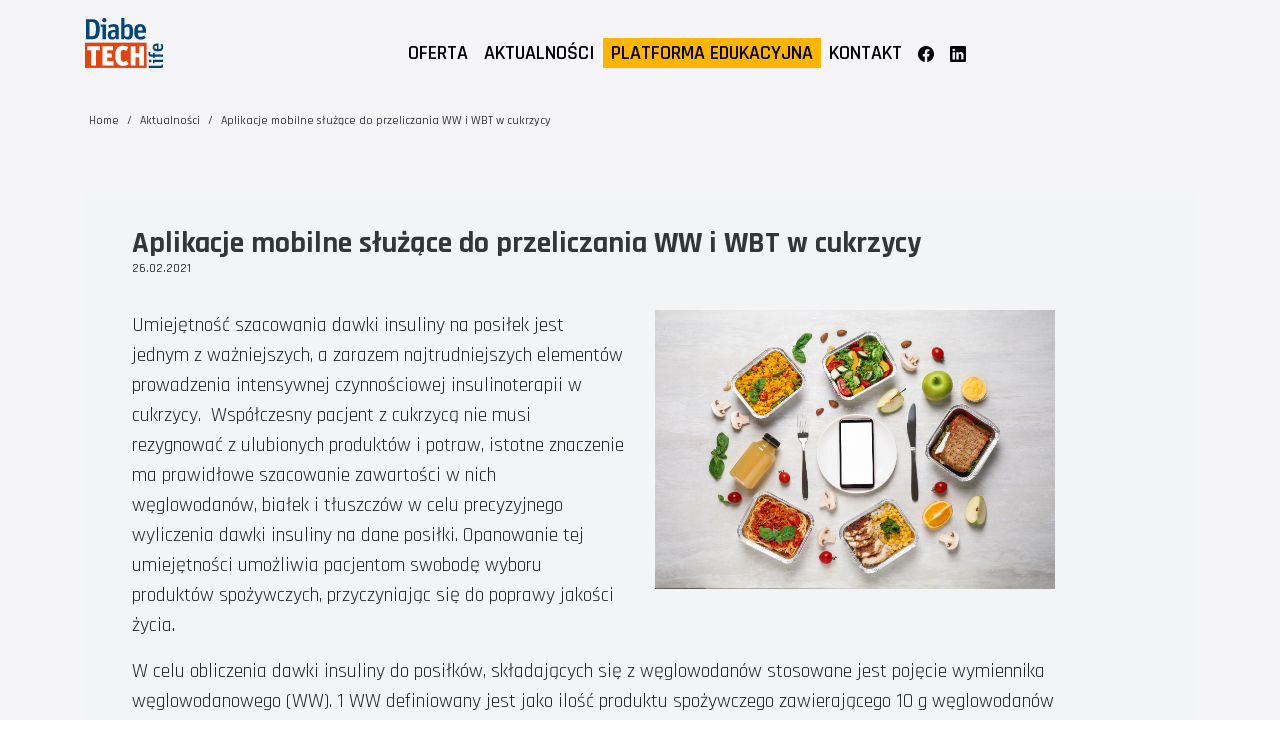

--- FILE ---
content_type: text/html; charset=UTF-8
request_url: https://diabetech.life/aktualnosci/3534-aplikacje_mobilne_sluzace_do_przeliczania_ww_i_wbt_w_cukrzycy
body_size: 6461
content:

<!DOCTYPE html>
<html lang="pl">
    <head>
                    <meta charset="UTF-8">
            <title></title>
            <base href="/">
            <meta name="author" content="It4u"/>
            <meta name="copyright" content="It4u 2019"/>
            <meta name="description" content=""/>
            <meta name="keywords" content=""/>
            <meta name="viewport" content="width=device-width, initial-scale=1, maximum-scale=1, user-scalable=no">
            <link href="https://fonts.googleapis.com/css?family=Rajdhani:300,400,500,600,700&display=swap&subset=latin-ext" rel="stylesheet">
			<link href="https://fonts.googleapis.com/css2?family=Ubuntu:ital,wght@0,400;0,500;0,700;1,700&display=swap" rel="stylesheet">
            <link rel="stylesheet" href="resources/css/bootstrap.min.css?v=1">
            <link rel="stylesheet" href="resources/css/main.min.css?v=1760013308">
			
	<link rel="canonical" href="https://diabetech.life/aktualnosci/3534-aplikacje_mobilne_sluzace_do_przeliczania_ww_i_wbt_w_cukrzycy"/>
	<meta property="og:title" content="" />
	<meta property="og:type" content="article" />
	<meta property="og:url" content="https://diabetech.life/aktualnosci/3534-aplikacje_mobilne_sluzace_do_przeliczania_ww_i_wbt_w_cukrzycy" />
	<meta property="og:image" content="https://diabetech.life/resources/data/forms/aktualnosci/3534/adobestock_300473935.jpeg" />
	<meta property="og:description" content=""/>

						<script async src="https://www.googletagmanager.com/gtag/js?id=UA-9839441-47"></script>
			<script>
				window.dataLayer = window.dataLayer || [];
				function gtag(){dataLayer.push(arguments);}
				gtag('js', new Date());
				gtag('config', 'UA-9839441-47');
			</script>
							
	<meta name="robots" content="all">
            </head>
    <body>
        <header>
            	
	
<nav class="navbar navbar-expand-xl fixed-top">
	<div class="container">
		<a class="navbar-brand" href="/#">
			<img src="resources/img/logo.svg" alt="">
		</a>
		<button class="navbar-toggler" type="button" data-toggle="collapse" data-target="#navbar" aria-controls="navbar" aria-expanded="false" aria-label="Toggle navigation">
			<span class="navbar-toggler-icon"></span>
		</button>
		<div class="collapse navbar-collapse justify-content-center" id="navbar">
			<ul class="navbar-nav">
				
	<li class="nav-item">
		<a href="/#oferta" class="nav-link ">OFERTA</a>
			</li>
	<li class="nav-item">
		<a href="aktualnosci#aktualnosci" class="nav-link ">AKTUALNOŚCI</a>
			</li>
	<li class="nav-item">
		<a href="https://edu.diabetech.life/" class="nav-link yellow">PLATFORMA EDUKACYJNA</a>
			</li>
	<li class="nav-item">
		<a href="/#kontakt" class="nav-link ">KONTAKT</a>
					<ul>
							</ul>
			</li>
									<li class="nav-item">
						<a href="https://www.facebook.com/DiabeTECH.life" target="_blank" class="nav-link social-media"><img src="resources/data/sections/650/facebook.svg" alt=""></a>
					</li>
									<li class="nav-item">
						<a href="https://www.linkedin.com/showcase/diabetech-life" target="_blank" class="nav-link social-media"><img src="/resources/data/sections/650/linkedinicon.svg" alt=""></a>
					</li>
							</ul>
		</div>
	</div>
</nav>        </header>
        <main>
            	        
<section class="news-item-section">
		<div class="container">
		<div class="row">
			<div class="col-lg-12">
				<ul class="breadcrumbs">
					<li class="breadcrumbs__item"><a class="breadcrumbs__item__link" href="/">Home</a>
					</li>
					<li class="breadcrumbs__item">/</li>
					<li class="breadcrumbs__item"><a class="breadcrumbs__item__link" href="aktualnosci">Aktualności</a>
					</li>
					<li class="breadcrumbs__item">/</li>
					<li class="breadcrumbs__item"><a class="breadcrumbs__item__link" href="#">Aplikacje mobilne służące do przeliczania WW i WBT w cukrzycy</a>
					</li>
				</ul>
			</div>
		</div>
		<div class="row news-content">
			<div class="col-lg-12">
				<div class="news-content__title">Aplikacje mobilne służące do przeliczania WW i WBT w cukrzycy</div>
				<div class="news-content__date">26.02.2021</div>
			</div>
											<div class="col-lg-6">
					<div class="text"><p>Umiejętność szacowania dawki insuliny na posiłek jest jednym z ważniejszych, a zarazem najtrudniejszych element&oacute;w prowadzenia intensywnej czynnościowej insulinoterapii w cukrzycy. &nbsp;Wsp&oacute;łczesny pacjent z cukrzycą nie musi rezygnować z ulubionych produkt&oacute;w i potraw, istotne znaczenie ma prawidłowe szacowanie zawartości w nich węglowodan&oacute;w, białek i tłuszcz&oacute;w w celu precyzyjnego wyliczenia dawki insuliny na dane posiłki. Opanowanie tej umiejętności umożliwia pacjentom swobodę wyboru produkt&oacute;w spożywczych, przyczyniając się do poprawy jakości życia.</p></div>
				</div>
											<div class="col-lg-6">
					<div class="text"><p><img src="/resources/data/forms/aktualnosci/3534/adobestock_300473935.jpeg" alt="" width="400" height="279" /></p></div>
				</div>
											<div class="col-lg-12">
					<div class="text"><p>W celu obliczenia dawki insuliny do posiłk&oacute;w, składających się z węglowodan&oacute;w stosowane jest pojęcie wymiennika węglowodanowego (WW). 1 WW definiowany jest jako ilość produktu spożywczego zawierającego 10 g węglowodan&oacute;w przyswajalnych. Posiłki zawierające w swoim składzie gł&oacute;wnie białko i tłuszcz mogą r&oacute;wnież przyczynić się do wzrostu glikemii poposiłkowej, ponieważ z jednej strony spowalniają tempo wchłaniania węglowodan&oacute;w, z drugiej strony są substratami do glukoneogenezy. Ponadto spożycie dużej ilości tłuszczu może nasilać insulinooporność poposiłkową. W celu wyliczenia dawki insuliny na posiłki złożone z białka i tłuszczu stosuje się wymienniki białkowo-tłuszczowe (WBT), gdzie 1 WBT odpowiada 100 kcal pochodzącym z białek i tłuszcz&oacute;w.</p>
<p>Do prawidłowego obliczania ilości WW/WBT w posiłku, niezbędne są waga oraz materiały edukacyjne w postaci tabel WW/WBT, w kt&oacute;rych podana jest porcja produktu na 1 WW/WBT lub tabel wartości odżywczej produkt&oacute;w spożywczych i potraw. Dobrym źr&oacute;dłem informacji o zawartości WW/WBT w produktach jest r&oacute;wnież etykieta produktu spożywczego. Liczenie wymiennik&oacute;w na podstawie tabel lub etykiety wymaga odpowiedniego przeszkolenia, dużego zaangażowania i jest pracochłonne, a pomyłki w działaniach matematycznych mogą skutkować błędną dawką insuliny. Rozw&oacute;j technologii pozwolił na opracowanie rozwiązań służących do precyzyjnego wyliczania WW i WBT w postaci dostępnych aplikacji mobilnych.</p>
<p>Lista aplikacji mobilnych stosowanych przez pacjent&oacute;w z cukrzycą do przeliczania WW i WBT dynamicznie się rozwija, a do najbardziej popularnych należą VitaScale, Diabdis, SweetPregna, 3MC kalkulator wymiennik&oacute;w oraz Asystent google cukrzyca.pl.</p>
<p><strong>VitaScale</strong> to darmowa aplikacja dostępna w systemie operacyjnym Android, służąca do przeliczania kaloryczności posiłk&oacute;w oraz zawartości białka, tłuszczu i węglowodan&oacute;w. VitaScale umożliwia dostęp do aktualizowanej na bieżąco bazy produkt&oacute;w spożywczych, daje możliwość planowania posiłk&oacute;w i definiowania założonych cel&oacute;w oraz tworzenia raport&oacute;w. Po włączeniu dodatkowych funkcji dla os&oacute;b chorujących na cukrzycę aplikacja udostępnia kalkulator WW i WBT, obliczanie jednostek insuliny w zależności od pory dnia oraz tworzenia statystyk pomiar&oacute;w glikemii w formie wykres&oacute;w. Dużą zaletą tej aplikacji jest tworzenie indywidualnej bazy spożywanych produkt&oacute;w i możliwość wyszukiwania produkt&oacute;w za pomocą zintegrowanego skanera kod&oacute;w kreskowych. Po wyszukaniu produkt&oacute;w należy wpisać jego gramaturę, a aplikacja podaje kaloryczność, wartości odżywcze, ilość WW i WBT oraz sugerowaną ilość jednostek insuliny wyliczonych na podstawie ustawień użytkownika.</p>
<p>Aplikacja <strong>Diabdis</strong> jest jednym z narzędzi kompleksowej opieki wspomagającej zarządzanie cukrzycą. Bazuje na elektronicznym dzienniczku samokontroli, w kt&oacute;rym użytkownik rejestruje wartości glikemii, rodzaj i ilość spożywanych posiłk&oacute;w, dawki insuliny, aktywność fizyczną oraz aktualne samopoczucie. Funkcja kalkulatora wymiennik&oacute;w posiada bogatą bazę produkt&oacute;w (prawie 2500), podzielonych na r&oacute;żne kategorie m.in. pieczywo i produkty zbożowe, mleko i produkty mleczne, warzywa, owoce, słodycze i przekąski i inne. W przeciwieństwie do aplikacji VitaScale, w Diabdis dodawanie nowych produkt&oacute;w wymaga weryfikacji przez zesp&oacute;ł Diabdis. Natomiast zaletą jest możliwość posługiwania się w kalkulatorze wymiennik&oacute;w nie tylko gramaturą ale r&oacute;wnież miarami domowymi.</p>
<p><strong>3MC kalkulator wymiennik&oacute;w</strong> to aplikacja stworzona przez rodzic&oacute;w dziecka chorującego na cukrzycę. Narzędzie to skupia się przede wszystkim na dokładnym przeliczaniu ilości WW i WBT w spożywanych posiłkach. Baza dostępnych produkt&oacute;w jest stale poszerzana. Ciekawą funkcją tej aplikacji jest dodatkowa informacja o indeksie glikemicznym produkt&oacute;w, co może pozytywnie wpłynąć na wybory żywieniowe i przyczynić się do korzystnych zmian w nawykach żywieniowych.</p>
<p>Aplikacja <strong>SweetPregna</strong> przeznaczona jest kobiet z cukrzycą ciążową, kt&oacute;ra została stworzona w ramach projektu realizowanego przez Narodowy Fundusz Zdrowia. Narzędzie to jest bazą wiedzy o postępowaniu w cukrzycy ciążowej, leczeniu oraz właściwym odżywianiu. W aplikacji można tworzyć własne lub korzystać z gotowych jadłospis&oacute;w. Po wybraniu produkt&oacute;w podawana jest informacja o kaloryczności, ilości składnik&oacute;w odżywczych, a także zawartości wymiennik&oacute;w węglowodanowych. Dodatkowa funkcja podająca indeks i ładunek glikemiczny produkt&oacute;w czyni ją ciekawą aplikacją, nie tylko dla pacjentek w ciąży, ale każdej osoby chorującej na cukrzycę.</p>
<p><strong>Asystent google cukrzyca.pl</strong> to jedyna dostępna w Polsce aplikacja głosowa dla pacjent&oacute;w z cukrzycą, co czyni ją niezwykle przydatną przy pogarszającym się wzroku, będącym następstwem źle wyr&oacute;wnanej cukrzycy. Asystent cukrzyca.pl jest kompleksowym narzędziem zawierającym wszystkie niezbędne dla pacjenta informacje, m. in. czym jest cukrzyca, jakie powikłania występują, jak postępować przy hipo- i hiperglikemii, co to jest indeks i ładunek glikemiczny, a także kaloryczności produkt&oacute;w i posiłk&oacute;w, zawartości składnik&oacute;w odżywczych, ilości WW i WBT oraz ilości insuliny jaką należy podać na posiłek. Ciekawą funkcją tej aplikacji jest możliwość motywowania pacjenta do dalszej samokontroli.</p>
<p>Codzienne życie z cukrzycą wymaga od pacjent&oacute;w stałej dyscypliny, dużej samokontroli i systematyczności. Rozw&oacute;j aplikacji mobilnych w cukrzycy pozwala na łatwiejsze zarządzanie chorobą i pomaga w osiągnięciu założonych cel&oacute;w. Aplikacje mobilne mogą wspom&oacute;c leczenie cukrzycy, ale należy pamiętać, że nie zastąpią stałej opieki diabetologicznej lekarza i całego zespołu edukacyjnego w cukrzycy.</p>
<p>&nbsp;</p>
<p>Dr n. med. Sylwia Str&oacute;żyk<br />Dietetyk kliniczny</p>
<p>&nbsp;</p>
<p><span style="font-size: 12px;">Piśmiennictwo:</span></p>
<ol>
<li><span style="font-size: 12px;">Jabłońska K, Majkowska L. Optimizing a prandial insulin dosing in patients with type 1 diabetes. Clin Diabet 2015; 4, 6: 243&ndash;250</span></li>
<li><span style="font-size: 12px;">Czupryniak L., Klupa T. Leczenie chorych na cukrzycę dietą. In: Sieradzki J, editor. Cukrzyca Tom 1. Gdańsk VIA MEDICA 2015.</span></li>
<li><span style="font-size: 12px;">Pańkowska E. Cukrzyca. Personalizacja terapii i opieki nad pacjentem. Wydawnictwo Lekarskie PZWL, Warszawa 2017.</span></li>
<li><span style="font-size: 12px;">Thurm U., Gehr B. Osobiste pompy insulinowe. Ciągłe monitorowanie glikemii. Red. Polscy: Wierusz-Wysocka B, Gawrecki A. Termedia Wydawnictwo Medyczne, Poznań 2014.</span></li>
<li><span style="font-size: 12px;">Brazeau&nbsp;A.S.,&nbsp;Mircescu&nbsp;H. Desjardins K. i wsp. Carbohydrate counting accuracy and blood glucose variability in adults with type 1 diabetes. Diabetes Res Clin Pract 2013; 99: 19&ndash;23.</span></li>
<li><span style="font-size: 12px;">Chiesa G., Piscopo M.A., Rigamonti A. i wsp. Insulin therapy and carbohydrate counting. Acta bio-medica 2005; 76 (3): 44&ndash;8</span></li>
<li><span style="font-size: 12px;">Kawamura T. The importance of carbohydrate counting in the treatment of children with diabetes. Pediatric diabetes. 2007; 8(6): 57&ndash;</span></li>
<li><span style="font-size: 12px;"><a href="https://vitascale.pl/">https://vitascale.pl/</a></span></li>
<li><span style="font-size: 12px;"><a href="https://diabdis.com/">https://diabdis.com/</a></span></li>
<li><span style="font-size: 12px;"><a href="http://3mamcukier.pl/kalkulator/">http://3mamcukier.pl/kalkulator/</a></span></li>
<li><span style="font-size: 12px;"><a href="https://sweetpregna.pl/">https://sweetpregna.pl/</a></span></li>
<li><span style="font-size: 12px;"><a href="https://cukrzyca.pl/asystent/">https://cukrzyca.pl/asystent/</a></span></li>
</ol></div>
				</div>
						<div class="col-12">
				<a class="news-content__back" href="aktualnosci"><span class="news-content__back__arr"></span>Powrót</a>
			</div>
		</div>
	</div>
</section>	        </main>
        <footer>
            	
	
<div class="anchor" id="partnerzy"></div>
<section class="partners">
    <div class="container">
        <div class="row">
            <div class="col">
                <div class="section-box">
                    <div class="section-title">Partnerzy</div>
                </div>
            </div>
        </div>
        <div class="row justify-content-center text-center">
                            <div class="col-12 col-lg-6 py-3 logo-partners">
                                        <a href="http://casusbtl.pl" target="_blank">
                        
                        <img src="resources/data/sections/648/casusbtl.png" alt="" class="img-fluid">

                                            </a>
                                    </div>
                            <div class="col-12 col-lg-6 py-3 logo-partners">
                                        <a href="https://www.ypsomed.com/pl-PL/" target="_blank">
                        
                        <img src="resources/data/sections/648/ypsomed_biale.svg" alt="" class="img-fluid">

                                            </a>
                                    </div>
                    </div>
    </div>
</section>	
<div class="anchor" id="kontakt"></div>
<section class="contact-form-section">
	<div class="container">
		<div class="row">
			<div class="col-lg-5">
				<div class="contact-wrapper">
					<div class="contact-details">
						<div class="contact-details__title">Kontakt</div>
						<div class="contact-details__address">
							<p class="contact-details__address__title">DiabeTECH.life</p>
							<p>Grupa casusBTL Sp. z o.o. <br />ul. Rodawska 26 <br />61-312 Poznań</p>
						</div>
					</div>
					<form class="form contact-form-module" data-hash="53cfc81641816256b4b893e39e9ceaa9">
						<div class="form-group">
							<label for="email" class="form__label">Adres e-mail</label>
							<input type="email" id="email" class="form-control form__input" name="email">
						</div>
						<div class="form-group">
							<label for="msg" class="form__label">Wiadomość</label>
							<textarea name="msg" id="msg" cols="30" rows="6"
									  class="form-control form__input" ></textarea>
						</div>
						<div class="form-group">
							<div class="captcha part-1">
																	<div class="form-group">
										<div class="text-center recaptcha"><div class="g-recaptcha" data-sitekey="6LdwgFoaAAAAAPWHMGWmlotHacfE2Bq-Jc-4Gexw" data-theme="light"></div></div>
									</div>
															</div>
						</div>
						<div class="form-group">
							<button type="submit" class="form__btn">Wyślij</button>
						</div>
					</form>
				</div>
			</div>

			<div class="col-lg-6 offset-lg-1">
				<p><iframe style="border: 0;" tabindex="0" src="https://www.google.com/maps/embed?pb=!1m18!1m12!1m3!1d2436.4691713851303!2d17.00143421534379!3d52.36191225568607!2m3!1f0!2f0!3f0!3m2!1i1024!2i768!4f13.1!3m3!1m2!1s0x47045a268f37a15f%3A0xa0de861efe6bd848!2sRodawska%2026%2C%2061-312%20Pozna%C5%84!5e0!3m2!1spl!2spl!4v1591696171043!5m2!1spl!2spl" height="480" frameborder="0" allowfullscreen="allowfullscreen" aria-hidden="false"></iframe></p>
			</div>
		</div>
	</div>
</section>
<script>
    contactFormModule = function() {
        $('.contact-form-module').each(function () {
			$(this).on('submit',function (event) {
                event.preventDefault();
                form = $(this);
                $.post( './sapi/modules/contact/form/' + $(this).attr('data-hash'),
					$(this).serialize(), function( resp ) { contactFormModuleResponse(resp) });
            })
        })
    }

    contactFormModuleResponse = function(resp) {
        if (resp.result == 'OK')
        {
            form.parent().append(resp.content);
            form.hide();
        }
        if (resp.result == 'INVALID')
        {
            form.find('span.error').detach();
            for(var key in resp.error) {
                if (resp.error[key] == 1)
				{
                    if (key == 'recaptcha')
					{
					    form.find('.recaptcha').after('<span class="error">Zaznacz weryfikację anty-spamową</span>');
                    }
                    else if (key == 'security_token')
					{
					    form.find('.contact-form-submit').after('<span class="error">Błąd wysyłki formularza</span>');
                    }
                    else
					{
                        form.find('input[name="'+key+'"]').after('<span class="error">Pole wymagane</span>');
                        form.find('textarea[name="'+key+'"]').after('<span class="error">Pole wymagane</span>');
                        form.find('select[name="'+key+'"]').after('<span class="error">Pole wymagane</span>');
					}
				}
            }
        }
	}
</script>        </footer>
        <script type="text/javascript" src="resources/js/jquery-3.3.1.min.js"></script>
        <script type="text/javascript" src="resources/js/bootstrap.min.js?v=1"></script>
        <script type="text/javascript" src="resources/js/main.min.js?v=1616385600"></script>
		<script src="https://www.google.com/recaptcha/api.js" async defer></script>
    </body>
</html>

--- FILE ---
content_type: text/html; charset=utf-8
request_url: https://www.google.com/recaptcha/api2/anchor?ar=1&k=6LdwgFoaAAAAAPWHMGWmlotHacfE2Bq-Jc-4Gexw&co=aHR0cHM6Ly9kaWFiZXRlY2gubGlmZTo0NDM.&hl=en&v=N67nZn4AqZkNcbeMu4prBgzg&theme=light&size=normal&anchor-ms=20000&execute-ms=30000&cb=8mw4uobzkjwc
body_size: 49219
content:
<!DOCTYPE HTML><html dir="ltr" lang="en"><head><meta http-equiv="Content-Type" content="text/html; charset=UTF-8">
<meta http-equiv="X-UA-Compatible" content="IE=edge">
<title>reCAPTCHA</title>
<style type="text/css">
/* cyrillic-ext */
@font-face {
  font-family: 'Roboto';
  font-style: normal;
  font-weight: 400;
  font-stretch: 100%;
  src: url(//fonts.gstatic.com/s/roboto/v48/KFO7CnqEu92Fr1ME7kSn66aGLdTylUAMa3GUBHMdazTgWw.woff2) format('woff2');
  unicode-range: U+0460-052F, U+1C80-1C8A, U+20B4, U+2DE0-2DFF, U+A640-A69F, U+FE2E-FE2F;
}
/* cyrillic */
@font-face {
  font-family: 'Roboto';
  font-style: normal;
  font-weight: 400;
  font-stretch: 100%;
  src: url(//fonts.gstatic.com/s/roboto/v48/KFO7CnqEu92Fr1ME7kSn66aGLdTylUAMa3iUBHMdazTgWw.woff2) format('woff2');
  unicode-range: U+0301, U+0400-045F, U+0490-0491, U+04B0-04B1, U+2116;
}
/* greek-ext */
@font-face {
  font-family: 'Roboto';
  font-style: normal;
  font-weight: 400;
  font-stretch: 100%;
  src: url(//fonts.gstatic.com/s/roboto/v48/KFO7CnqEu92Fr1ME7kSn66aGLdTylUAMa3CUBHMdazTgWw.woff2) format('woff2');
  unicode-range: U+1F00-1FFF;
}
/* greek */
@font-face {
  font-family: 'Roboto';
  font-style: normal;
  font-weight: 400;
  font-stretch: 100%;
  src: url(//fonts.gstatic.com/s/roboto/v48/KFO7CnqEu92Fr1ME7kSn66aGLdTylUAMa3-UBHMdazTgWw.woff2) format('woff2');
  unicode-range: U+0370-0377, U+037A-037F, U+0384-038A, U+038C, U+038E-03A1, U+03A3-03FF;
}
/* math */
@font-face {
  font-family: 'Roboto';
  font-style: normal;
  font-weight: 400;
  font-stretch: 100%;
  src: url(//fonts.gstatic.com/s/roboto/v48/KFO7CnqEu92Fr1ME7kSn66aGLdTylUAMawCUBHMdazTgWw.woff2) format('woff2');
  unicode-range: U+0302-0303, U+0305, U+0307-0308, U+0310, U+0312, U+0315, U+031A, U+0326-0327, U+032C, U+032F-0330, U+0332-0333, U+0338, U+033A, U+0346, U+034D, U+0391-03A1, U+03A3-03A9, U+03B1-03C9, U+03D1, U+03D5-03D6, U+03F0-03F1, U+03F4-03F5, U+2016-2017, U+2034-2038, U+203C, U+2040, U+2043, U+2047, U+2050, U+2057, U+205F, U+2070-2071, U+2074-208E, U+2090-209C, U+20D0-20DC, U+20E1, U+20E5-20EF, U+2100-2112, U+2114-2115, U+2117-2121, U+2123-214F, U+2190, U+2192, U+2194-21AE, U+21B0-21E5, U+21F1-21F2, U+21F4-2211, U+2213-2214, U+2216-22FF, U+2308-230B, U+2310, U+2319, U+231C-2321, U+2336-237A, U+237C, U+2395, U+239B-23B7, U+23D0, U+23DC-23E1, U+2474-2475, U+25AF, U+25B3, U+25B7, U+25BD, U+25C1, U+25CA, U+25CC, U+25FB, U+266D-266F, U+27C0-27FF, U+2900-2AFF, U+2B0E-2B11, U+2B30-2B4C, U+2BFE, U+3030, U+FF5B, U+FF5D, U+1D400-1D7FF, U+1EE00-1EEFF;
}
/* symbols */
@font-face {
  font-family: 'Roboto';
  font-style: normal;
  font-weight: 400;
  font-stretch: 100%;
  src: url(//fonts.gstatic.com/s/roboto/v48/KFO7CnqEu92Fr1ME7kSn66aGLdTylUAMaxKUBHMdazTgWw.woff2) format('woff2');
  unicode-range: U+0001-000C, U+000E-001F, U+007F-009F, U+20DD-20E0, U+20E2-20E4, U+2150-218F, U+2190, U+2192, U+2194-2199, U+21AF, U+21E6-21F0, U+21F3, U+2218-2219, U+2299, U+22C4-22C6, U+2300-243F, U+2440-244A, U+2460-24FF, U+25A0-27BF, U+2800-28FF, U+2921-2922, U+2981, U+29BF, U+29EB, U+2B00-2BFF, U+4DC0-4DFF, U+FFF9-FFFB, U+10140-1018E, U+10190-1019C, U+101A0, U+101D0-101FD, U+102E0-102FB, U+10E60-10E7E, U+1D2C0-1D2D3, U+1D2E0-1D37F, U+1F000-1F0FF, U+1F100-1F1AD, U+1F1E6-1F1FF, U+1F30D-1F30F, U+1F315, U+1F31C, U+1F31E, U+1F320-1F32C, U+1F336, U+1F378, U+1F37D, U+1F382, U+1F393-1F39F, U+1F3A7-1F3A8, U+1F3AC-1F3AF, U+1F3C2, U+1F3C4-1F3C6, U+1F3CA-1F3CE, U+1F3D4-1F3E0, U+1F3ED, U+1F3F1-1F3F3, U+1F3F5-1F3F7, U+1F408, U+1F415, U+1F41F, U+1F426, U+1F43F, U+1F441-1F442, U+1F444, U+1F446-1F449, U+1F44C-1F44E, U+1F453, U+1F46A, U+1F47D, U+1F4A3, U+1F4B0, U+1F4B3, U+1F4B9, U+1F4BB, U+1F4BF, U+1F4C8-1F4CB, U+1F4D6, U+1F4DA, U+1F4DF, U+1F4E3-1F4E6, U+1F4EA-1F4ED, U+1F4F7, U+1F4F9-1F4FB, U+1F4FD-1F4FE, U+1F503, U+1F507-1F50B, U+1F50D, U+1F512-1F513, U+1F53E-1F54A, U+1F54F-1F5FA, U+1F610, U+1F650-1F67F, U+1F687, U+1F68D, U+1F691, U+1F694, U+1F698, U+1F6AD, U+1F6B2, U+1F6B9-1F6BA, U+1F6BC, U+1F6C6-1F6CF, U+1F6D3-1F6D7, U+1F6E0-1F6EA, U+1F6F0-1F6F3, U+1F6F7-1F6FC, U+1F700-1F7FF, U+1F800-1F80B, U+1F810-1F847, U+1F850-1F859, U+1F860-1F887, U+1F890-1F8AD, U+1F8B0-1F8BB, U+1F8C0-1F8C1, U+1F900-1F90B, U+1F93B, U+1F946, U+1F984, U+1F996, U+1F9E9, U+1FA00-1FA6F, U+1FA70-1FA7C, U+1FA80-1FA89, U+1FA8F-1FAC6, U+1FACE-1FADC, U+1FADF-1FAE9, U+1FAF0-1FAF8, U+1FB00-1FBFF;
}
/* vietnamese */
@font-face {
  font-family: 'Roboto';
  font-style: normal;
  font-weight: 400;
  font-stretch: 100%;
  src: url(//fonts.gstatic.com/s/roboto/v48/KFO7CnqEu92Fr1ME7kSn66aGLdTylUAMa3OUBHMdazTgWw.woff2) format('woff2');
  unicode-range: U+0102-0103, U+0110-0111, U+0128-0129, U+0168-0169, U+01A0-01A1, U+01AF-01B0, U+0300-0301, U+0303-0304, U+0308-0309, U+0323, U+0329, U+1EA0-1EF9, U+20AB;
}
/* latin-ext */
@font-face {
  font-family: 'Roboto';
  font-style: normal;
  font-weight: 400;
  font-stretch: 100%;
  src: url(//fonts.gstatic.com/s/roboto/v48/KFO7CnqEu92Fr1ME7kSn66aGLdTylUAMa3KUBHMdazTgWw.woff2) format('woff2');
  unicode-range: U+0100-02BA, U+02BD-02C5, U+02C7-02CC, U+02CE-02D7, U+02DD-02FF, U+0304, U+0308, U+0329, U+1D00-1DBF, U+1E00-1E9F, U+1EF2-1EFF, U+2020, U+20A0-20AB, U+20AD-20C0, U+2113, U+2C60-2C7F, U+A720-A7FF;
}
/* latin */
@font-face {
  font-family: 'Roboto';
  font-style: normal;
  font-weight: 400;
  font-stretch: 100%;
  src: url(//fonts.gstatic.com/s/roboto/v48/KFO7CnqEu92Fr1ME7kSn66aGLdTylUAMa3yUBHMdazQ.woff2) format('woff2');
  unicode-range: U+0000-00FF, U+0131, U+0152-0153, U+02BB-02BC, U+02C6, U+02DA, U+02DC, U+0304, U+0308, U+0329, U+2000-206F, U+20AC, U+2122, U+2191, U+2193, U+2212, U+2215, U+FEFF, U+FFFD;
}
/* cyrillic-ext */
@font-face {
  font-family: 'Roboto';
  font-style: normal;
  font-weight: 500;
  font-stretch: 100%;
  src: url(//fonts.gstatic.com/s/roboto/v48/KFO7CnqEu92Fr1ME7kSn66aGLdTylUAMa3GUBHMdazTgWw.woff2) format('woff2');
  unicode-range: U+0460-052F, U+1C80-1C8A, U+20B4, U+2DE0-2DFF, U+A640-A69F, U+FE2E-FE2F;
}
/* cyrillic */
@font-face {
  font-family: 'Roboto';
  font-style: normal;
  font-weight: 500;
  font-stretch: 100%;
  src: url(//fonts.gstatic.com/s/roboto/v48/KFO7CnqEu92Fr1ME7kSn66aGLdTylUAMa3iUBHMdazTgWw.woff2) format('woff2');
  unicode-range: U+0301, U+0400-045F, U+0490-0491, U+04B0-04B1, U+2116;
}
/* greek-ext */
@font-face {
  font-family: 'Roboto';
  font-style: normal;
  font-weight: 500;
  font-stretch: 100%;
  src: url(//fonts.gstatic.com/s/roboto/v48/KFO7CnqEu92Fr1ME7kSn66aGLdTylUAMa3CUBHMdazTgWw.woff2) format('woff2');
  unicode-range: U+1F00-1FFF;
}
/* greek */
@font-face {
  font-family: 'Roboto';
  font-style: normal;
  font-weight: 500;
  font-stretch: 100%;
  src: url(//fonts.gstatic.com/s/roboto/v48/KFO7CnqEu92Fr1ME7kSn66aGLdTylUAMa3-UBHMdazTgWw.woff2) format('woff2');
  unicode-range: U+0370-0377, U+037A-037F, U+0384-038A, U+038C, U+038E-03A1, U+03A3-03FF;
}
/* math */
@font-face {
  font-family: 'Roboto';
  font-style: normal;
  font-weight: 500;
  font-stretch: 100%;
  src: url(//fonts.gstatic.com/s/roboto/v48/KFO7CnqEu92Fr1ME7kSn66aGLdTylUAMawCUBHMdazTgWw.woff2) format('woff2');
  unicode-range: U+0302-0303, U+0305, U+0307-0308, U+0310, U+0312, U+0315, U+031A, U+0326-0327, U+032C, U+032F-0330, U+0332-0333, U+0338, U+033A, U+0346, U+034D, U+0391-03A1, U+03A3-03A9, U+03B1-03C9, U+03D1, U+03D5-03D6, U+03F0-03F1, U+03F4-03F5, U+2016-2017, U+2034-2038, U+203C, U+2040, U+2043, U+2047, U+2050, U+2057, U+205F, U+2070-2071, U+2074-208E, U+2090-209C, U+20D0-20DC, U+20E1, U+20E5-20EF, U+2100-2112, U+2114-2115, U+2117-2121, U+2123-214F, U+2190, U+2192, U+2194-21AE, U+21B0-21E5, U+21F1-21F2, U+21F4-2211, U+2213-2214, U+2216-22FF, U+2308-230B, U+2310, U+2319, U+231C-2321, U+2336-237A, U+237C, U+2395, U+239B-23B7, U+23D0, U+23DC-23E1, U+2474-2475, U+25AF, U+25B3, U+25B7, U+25BD, U+25C1, U+25CA, U+25CC, U+25FB, U+266D-266F, U+27C0-27FF, U+2900-2AFF, U+2B0E-2B11, U+2B30-2B4C, U+2BFE, U+3030, U+FF5B, U+FF5D, U+1D400-1D7FF, U+1EE00-1EEFF;
}
/* symbols */
@font-face {
  font-family: 'Roboto';
  font-style: normal;
  font-weight: 500;
  font-stretch: 100%;
  src: url(//fonts.gstatic.com/s/roboto/v48/KFO7CnqEu92Fr1ME7kSn66aGLdTylUAMaxKUBHMdazTgWw.woff2) format('woff2');
  unicode-range: U+0001-000C, U+000E-001F, U+007F-009F, U+20DD-20E0, U+20E2-20E4, U+2150-218F, U+2190, U+2192, U+2194-2199, U+21AF, U+21E6-21F0, U+21F3, U+2218-2219, U+2299, U+22C4-22C6, U+2300-243F, U+2440-244A, U+2460-24FF, U+25A0-27BF, U+2800-28FF, U+2921-2922, U+2981, U+29BF, U+29EB, U+2B00-2BFF, U+4DC0-4DFF, U+FFF9-FFFB, U+10140-1018E, U+10190-1019C, U+101A0, U+101D0-101FD, U+102E0-102FB, U+10E60-10E7E, U+1D2C0-1D2D3, U+1D2E0-1D37F, U+1F000-1F0FF, U+1F100-1F1AD, U+1F1E6-1F1FF, U+1F30D-1F30F, U+1F315, U+1F31C, U+1F31E, U+1F320-1F32C, U+1F336, U+1F378, U+1F37D, U+1F382, U+1F393-1F39F, U+1F3A7-1F3A8, U+1F3AC-1F3AF, U+1F3C2, U+1F3C4-1F3C6, U+1F3CA-1F3CE, U+1F3D4-1F3E0, U+1F3ED, U+1F3F1-1F3F3, U+1F3F5-1F3F7, U+1F408, U+1F415, U+1F41F, U+1F426, U+1F43F, U+1F441-1F442, U+1F444, U+1F446-1F449, U+1F44C-1F44E, U+1F453, U+1F46A, U+1F47D, U+1F4A3, U+1F4B0, U+1F4B3, U+1F4B9, U+1F4BB, U+1F4BF, U+1F4C8-1F4CB, U+1F4D6, U+1F4DA, U+1F4DF, U+1F4E3-1F4E6, U+1F4EA-1F4ED, U+1F4F7, U+1F4F9-1F4FB, U+1F4FD-1F4FE, U+1F503, U+1F507-1F50B, U+1F50D, U+1F512-1F513, U+1F53E-1F54A, U+1F54F-1F5FA, U+1F610, U+1F650-1F67F, U+1F687, U+1F68D, U+1F691, U+1F694, U+1F698, U+1F6AD, U+1F6B2, U+1F6B9-1F6BA, U+1F6BC, U+1F6C6-1F6CF, U+1F6D3-1F6D7, U+1F6E0-1F6EA, U+1F6F0-1F6F3, U+1F6F7-1F6FC, U+1F700-1F7FF, U+1F800-1F80B, U+1F810-1F847, U+1F850-1F859, U+1F860-1F887, U+1F890-1F8AD, U+1F8B0-1F8BB, U+1F8C0-1F8C1, U+1F900-1F90B, U+1F93B, U+1F946, U+1F984, U+1F996, U+1F9E9, U+1FA00-1FA6F, U+1FA70-1FA7C, U+1FA80-1FA89, U+1FA8F-1FAC6, U+1FACE-1FADC, U+1FADF-1FAE9, U+1FAF0-1FAF8, U+1FB00-1FBFF;
}
/* vietnamese */
@font-face {
  font-family: 'Roboto';
  font-style: normal;
  font-weight: 500;
  font-stretch: 100%;
  src: url(//fonts.gstatic.com/s/roboto/v48/KFO7CnqEu92Fr1ME7kSn66aGLdTylUAMa3OUBHMdazTgWw.woff2) format('woff2');
  unicode-range: U+0102-0103, U+0110-0111, U+0128-0129, U+0168-0169, U+01A0-01A1, U+01AF-01B0, U+0300-0301, U+0303-0304, U+0308-0309, U+0323, U+0329, U+1EA0-1EF9, U+20AB;
}
/* latin-ext */
@font-face {
  font-family: 'Roboto';
  font-style: normal;
  font-weight: 500;
  font-stretch: 100%;
  src: url(//fonts.gstatic.com/s/roboto/v48/KFO7CnqEu92Fr1ME7kSn66aGLdTylUAMa3KUBHMdazTgWw.woff2) format('woff2');
  unicode-range: U+0100-02BA, U+02BD-02C5, U+02C7-02CC, U+02CE-02D7, U+02DD-02FF, U+0304, U+0308, U+0329, U+1D00-1DBF, U+1E00-1E9F, U+1EF2-1EFF, U+2020, U+20A0-20AB, U+20AD-20C0, U+2113, U+2C60-2C7F, U+A720-A7FF;
}
/* latin */
@font-face {
  font-family: 'Roboto';
  font-style: normal;
  font-weight: 500;
  font-stretch: 100%;
  src: url(//fonts.gstatic.com/s/roboto/v48/KFO7CnqEu92Fr1ME7kSn66aGLdTylUAMa3yUBHMdazQ.woff2) format('woff2');
  unicode-range: U+0000-00FF, U+0131, U+0152-0153, U+02BB-02BC, U+02C6, U+02DA, U+02DC, U+0304, U+0308, U+0329, U+2000-206F, U+20AC, U+2122, U+2191, U+2193, U+2212, U+2215, U+FEFF, U+FFFD;
}
/* cyrillic-ext */
@font-face {
  font-family: 'Roboto';
  font-style: normal;
  font-weight: 900;
  font-stretch: 100%;
  src: url(//fonts.gstatic.com/s/roboto/v48/KFO7CnqEu92Fr1ME7kSn66aGLdTylUAMa3GUBHMdazTgWw.woff2) format('woff2');
  unicode-range: U+0460-052F, U+1C80-1C8A, U+20B4, U+2DE0-2DFF, U+A640-A69F, U+FE2E-FE2F;
}
/* cyrillic */
@font-face {
  font-family: 'Roboto';
  font-style: normal;
  font-weight: 900;
  font-stretch: 100%;
  src: url(//fonts.gstatic.com/s/roboto/v48/KFO7CnqEu92Fr1ME7kSn66aGLdTylUAMa3iUBHMdazTgWw.woff2) format('woff2');
  unicode-range: U+0301, U+0400-045F, U+0490-0491, U+04B0-04B1, U+2116;
}
/* greek-ext */
@font-face {
  font-family: 'Roboto';
  font-style: normal;
  font-weight: 900;
  font-stretch: 100%;
  src: url(//fonts.gstatic.com/s/roboto/v48/KFO7CnqEu92Fr1ME7kSn66aGLdTylUAMa3CUBHMdazTgWw.woff2) format('woff2');
  unicode-range: U+1F00-1FFF;
}
/* greek */
@font-face {
  font-family: 'Roboto';
  font-style: normal;
  font-weight: 900;
  font-stretch: 100%;
  src: url(//fonts.gstatic.com/s/roboto/v48/KFO7CnqEu92Fr1ME7kSn66aGLdTylUAMa3-UBHMdazTgWw.woff2) format('woff2');
  unicode-range: U+0370-0377, U+037A-037F, U+0384-038A, U+038C, U+038E-03A1, U+03A3-03FF;
}
/* math */
@font-face {
  font-family: 'Roboto';
  font-style: normal;
  font-weight: 900;
  font-stretch: 100%;
  src: url(//fonts.gstatic.com/s/roboto/v48/KFO7CnqEu92Fr1ME7kSn66aGLdTylUAMawCUBHMdazTgWw.woff2) format('woff2');
  unicode-range: U+0302-0303, U+0305, U+0307-0308, U+0310, U+0312, U+0315, U+031A, U+0326-0327, U+032C, U+032F-0330, U+0332-0333, U+0338, U+033A, U+0346, U+034D, U+0391-03A1, U+03A3-03A9, U+03B1-03C9, U+03D1, U+03D5-03D6, U+03F0-03F1, U+03F4-03F5, U+2016-2017, U+2034-2038, U+203C, U+2040, U+2043, U+2047, U+2050, U+2057, U+205F, U+2070-2071, U+2074-208E, U+2090-209C, U+20D0-20DC, U+20E1, U+20E5-20EF, U+2100-2112, U+2114-2115, U+2117-2121, U+2123-214F, U+2190, U+2192, U+2194-21AE, U+21B0-21E5, U+21F1-21F2, U+21F4-2211, U+2213-2214, U+2216-22FF, U+2308-230B, U+2310, U+2319, U+231C-2321, U+2336-237A, U+237C, U+2395, U+239B-23B7, U+23D0, U+23DC-23E1, U+2474-2475, U+25AF, U+25B3, U+25B7, U+25BD, U+25C1, U+25CA, U+25CC, U+25FB, U+266D-266F, U+27C0-27FF, U+2900-2AFF, U+2B0E-2B11, U+2B30-2B4C, U+2BFE, U+3030, U+FF5B, U+FF5D, U+1D400-1D7FF, U+1EE00-1EEFF;
}
/* symbols */
@font-face {
  font-family: 'Roboto';
  font-style: normal;
  font-weight: 900;
  font-stretch: 100%;
  src: url(//fonts.gstatic.com/s/roboto/v48/KFO7CnqEu92Fr1ME7kSn66aGLdTylUAMaxKUBHMdazTgWw.woff2) format('woff2');
  unicode-range: U+0001-000C, U+000E-001F, U+007F-009F, U+20DD-20E0, U+20E2-20E4, U+2150-218F, U+2190, U+2192, U+2194-2199, U+21AF, U+21E6-21F0, U+21F3, U+2218-2219, U+2299, U+22C4-22C6, U+2300-243F, U+2440-244A, U+2460-24FF, U+25A0-27BF, U+2800-28FF, U+2921-2922, U+2981, U+29BF, U+29EB, U+2B00-2BFF, U+4DC0-4DFF, U+FFF9-FFFB, U+10140-1018E, U+10190-1019C, U+101A0, U+101D0-101FD, U+102E0-102FB, U+10E60-10E7E, U+1D2C0-1D2D3, U+1D2E0-1D37F, U+1F000-1F0FF, U+1F100-1F1AD, U+1F1E6-1F1FF, U+1F30D-1F30F, U+1F315, U+1F31C, U+1F31E, U+1F320-1F32C, U+1F336, U+1F378, U+1F37D, U+1F382, U+1F393-1F39F, U+1F3A7-1F3A8, U+1F3AC-1F3AF, U+1F3C2, U+1F3C4-1F3C6, U+1F3CA-1F3CE, U+1F3D4-1F3E0, U+1F3ED, U+1F3F1-1F3F3, U+1F3F5-1F3F7, U+1F408, U+1F415, U+1F41F, U+1F426, U+1F43F, U+1F441-1F442, U+1F444, U+1F446-1F449, U+1F44C-1F44E, U+1F453, U+1F46A, U+1F47D, U+1F4A3, U+1F4B0, U+1F4B3, U+1F4B9, U+1F4BB, U+1F4BF, U+1F4C8-1F4CB, U+1F4D6, U+1F4DA, U+1F4DF, U+1F4E3-1F4E6, U+1F4EA-1F4ED, U+1F4F7, U+1F4F9-1F4FB, U+1F4FD-1F4FE, U+1F503, U+1F507-1F50B, U+1F50D, U+1F512-1F513, U+1F53E-1F54A, U+1F54F-1F5FA, U+1F610, U+1F650-1F67F, U+1F687, U+1F68D, U+1F691, U+1F694, U+1F698, U+1F6AD, U+1F6B2, U+1F6B9-1F6BA, U+1F6BC, U+1F6C6-1F6CF, U+1F6D3-1F6D7, U+1F6E0-1F6EA, U+1F6F0-1F6F3, U+1F6F7-1F6FC, U+1F700-1F7FF, U+1F800-1F80B, U+1F810-1F847, U+1F850-1F859, U+1F860-1F887, U+1F890-1F8AD, U+1F8B0-1F8BB, U+1F8C0-1F8C1, U+1F900-1F90B, U+1F93B, U+1F946, U+1F984, U+1F996, U+1F9E9, U+1FA00-1FA6F, U+1FA70-1FA7C, U+1FA80-1FA89, U+1FA8F-1FAC6, U+1FACE-1FADC, U+1FADF-1FAE9, U+1FAF0-1FAF8, U+1FB00-1FBFF;
}
/* vietnamese */
@font-face {
  font-family: 'Roboto';
  font-style: normal;
  font-weight: 900;
  font-stretch: 100%;
  src: url(//fonts.gstatic.com/s/roboto/v48/KFO7CnqEu92Fr1ME7kSn66aGLdTylUAMa3OUBHMdazTgWw.woff2) format('woff2');
  unicode-range: U+0102-0103, U+0110-0111, U+0128-0129, U+0168-0169, U+01A0-01A1, U+01AF-01B0, U+0300-0301, U+0303-0304, U+0308-0309, U+0323, U+0329, U+1EA0-1EF9, U+20AB;
}
/* latin-ext */
@font-face {
  font-family: 'Roboto';
  font-style: normal;
  font-weight: 900;
  font-stretch: 100%;
  src: url(//fonts.gstatic.com/s/roboto/v48/KFO7CnqEu92Fr1ME7kSn66aGLdTylUAMa3KUBHMdazTgWw.woff2) format('woff2');
  unicode-range: U+0100-02BA, U+02BD-02C5, U+02C7-02CC, U+02CE-02D7, U+02DD-02FF, U+0304, U+0308, U+0329, U+1D00-1DBF, U+1E00-1E9F, U+1EF2-1EFF, U+2020, U+20A0-20AB, U+20AD-20C0, U+2113, U+2C60-2C7F, U+A720-A7FF;
}
/* latin */
@font-face {
  font-family: 'Roboto';
  font-style: normal;
  font-weight: 900;
  font-stretch: 100%;
  src: url(//fonts.gstatic.com/s/roboto/v48/KFO7CnqEu92Fr1ME7kSn66aGLdTylUAMa3yUBHMdazQ.woff2) format('woff2');
  unicode-range: U+0000-00FF, U+0131, U+0152-0153, U+02BB-02BC, U+02C6, U+02DA, U+02DC, U+0304, U+0308, U+0329, U+2000-206F, U+20AC, U+2122, U+2191, U+2193, U+2212, U+2215, U+FEFF, U+FFFD;
}

</style>
<link rel="stylesheet" type="text/css" href="https://www.gstatic.com/recaptcha/releases/N67nZn4AqZkNcbeMu4prBgzg/styles__ltr.css">
<script nonce="25IkoyRk0ZrdpfUZZC3uGQ" type="text/javascript">window['__recaptcha_api'] = 'https://www.google.com/recaptcha/api2/';</script>
<script type="text/javascript" src="https://www.gstatic.com/recaptcha/releases/N67nZn4AqZkNcbeMu4prBgzg/recaptcha__en.js" nonce="25IkoyRk0ZrdpfUZZC3uGQ">
      
    </script></head>
<body><div id="rc-anchor-alert" class="rc-anchor-alert"></div>
<input type="hidden" id="recaptcha-token" value="[base64]">
<script type="text/javascript" nonce="25IkoyRk0ZrdpfUZZC3uGQ">
      recaptcha.anchor.Main.init("[\x22ainput\x22,[\x22bgdata\x22,\x22\x22,\[base64]/[base64]/[base64]/[base64]/[base64]/UltsKytdPUU6KEU8MjA0OD9SW2wrK109RT4+NnwxOTI6KChFJjY0NTEyKT09NTUyOTYmJk0rMTxjLmxlbmd0aCYmKGMuY2hhckNvZGVBdChNKzEpJjY0NTEyKT09NTYzMjA/[base64]/[base64]/[base64]/[base64]/[base64]/[base64]/[base64]\x22,\[base64]\x22,\x22dMOfwoPDmcKiL8OKwqHCscKhw6fCgF/DscONBkBRUkbCnUhnwq5fwqksw4fCj2tOIcKBfcOrA8ODwos0T8OQwpDCuMKnEBjDvcK/w48yNcKUSHJdwoBZK8OCRi8nSlcYw7E/SxpUVcOHdsOrV8Oxwq3DrcOpw7Zrw5Ape8Olwpd6Rmk2wofDmFciBcO5S2gSwrLDgMKYw7xrw7PCusKycsO3w5DDuBzCs8ONNMODw4zDilzCuzHCkcObwr0/wrTDlHPCl8O4TsOgEXbDlMOTJcKqN8Ouw6Qew6piw78GfmrCq0zCmibCtsOiEU9UGDnCuFYQwqkuUwTCv8K1WDgCOcKXw75zw7vCpEHDqMKJw6Z1w4PDgMOVwr58AcO/wqZ+w6TDgsOgbELCoCTDjsOgwrlMSgfCoMOZJQDDp8OtUMKNQh1WeMKGwozDrsK/B1PDiMOWwqQqWUvDlsO7MiXCgsK/SwjDs8KjwpBlwpTDilLDmQ51w6swLsOywrxPw4p0MsOxXlgRYkgATsOWeUoBeMOLw7kTXDTDiF/CtywRTzw7w5HCqsKob8Klw6FuL8KbwrYmeRbCi0bCmEBOwrhiw7/CqRHCjcKNw73DliLCplTCvwgbPMOjS8KSwpcqQk3DoMKgD8KowoPCnDYuw5HDhMK8VTV0wpYLScKmw5B5w47DtALDg2nDj3/DqRoxw7hrPxnCl2rDncK6w7haaTzDocK+dhY/wr/DhcKGw7/DmghBS8KEwrRfw4k3I8OGEsOvWcK5wqUDKsOOJMKGU8O0wqXCisKPTR8MajBXFht0woV2wq7DlMKjT8OERQDDhsKJb3kERsORPcOow4HCpsKlQgByw4TCoBHDi2XCmMO+wojDjiFbw6UoESTClV7Dl8KSwqpHLjIoKx3Dm1fCmT/CmMKLYMKHwo7CgRAywoDCh8KPX8KMG8O+wppeGMO4NXsLC8OcwoJNEht5C8OCw6dIGVlZw6PDtmoYw5rDusK3FsOLRXLDgWIzT1rDlhNhfcOxdsKZFsO+w4XDp8KmMzkGcsKxcDjDmMKBwpJcYEoURsO6CwdXwozCisKLe8KQH8KBw4DCsMOnP8KbecKEw6bCpMO/wqpFw4PCpWghWBBDYcKyZMKkZmPDt8O6w4J/OCYcw6vCscKmTcKWFHLCvMOqV2N+wqEDScKNCcKAwoIhw5A1KcONw6l3woMxwpvDnsO0Ljw9HMO9Qx3CvnHCvcOHwpROwpkHwo0/w6jDssOJw5HCn0LDswXDvcO0cMKdOxdmR17Drg/Dl8KtOWdeRxpIL0bCqyt5Q3kSw5fCsMKTPsKeIgsJw6zDtGrDhwTChMOOw7XCnzIQdsOkwoYmD8K4aTbCq2/ChsKAwqBQwp/[base64]/w4rDlcOVYxpPw7TCuMOsw71fOcKMEDfCqsKmw7sYwo4EYB/CmMO8Jzp/[base64]/w6rCsHJBwqPDvsKmwoZDPsKIwqXCsUnCrcKdw7MWNgsLwqLCkMK+wr3CtSAYWXwxKG3CqMKtwqDChsO8woF2w4Ixw4jCuMKbw6NwS0TCskPDmkRVFX/DocK6bcKENBFuwqDDqxMPUyrCvMK4wqI0ZMO7SSljIWhqwrN4w4rDusKVw7DDriZSw6zCl8ONw4PCvCEoXHNiwrjDikl3w7AGN8KTWsO0GzVIw7/DjMOuUh8pTV/CuMOEeS/DrcO3Z2M1YFhwwoZqLmvCtsKYecK1w7xKwpjChsOCfEDChzxdTQYNEcKfw7nCjFDCmsOjw5EJY0tgw5xQAcKWTsOiwoV7RlMuY8KNwogLATFeMAzCuTPDoMOIJ8Okw54Zw6JEeMOzw6EbLMOPwq4tMR/DscKXdsOgw43DqsOCwoTCsRnDn8Ohw6pTAMO3R8OWTyDCjxjCj8K2D2LDtcKCAcKsF27DnMO2DT0Jw7/Du8K9BsOwHmzCtgXDlsKcwqnDtGw7Rlgiwp8DwqEFw7LCs3TDssK4wonDsyIdKRMZwrkUKCIcRh7CtcO5FMKIFWVjOjjDpMK8FHLDlcKqWkTDj8O1IcOawq0vwpIVeC3CjsK0wp/[base64]/DnGfCscOkwofDuVbDuhYPO8OIW8KTRcKdw7Mnw6vDki4wLsOEw6zCiHccOcOgworDicOeBcOZw6HDlcOHw7tZaXBcwq4DU8KVwp/CuDcswpPDsUzDtzLDiMK1w58/OMKwwrhEHgBcw5DDq29oQGgfbsKLdMO1TyDCr1/Ck3MKJhUzw7XChmErBsKnNMOBTD/DpFZcEsKWw5shQMK7wo18QsKqwpfCjHdQZWhoOgcFAMKIw5TDgcOldcKuw7wVw6PCmBnDhA1Xw4HDnXzCnMKow5suwrfDmGXCjmBZwosvw6zDuAoswoEYw7vCs3PCrXRddE0FUCotw5PCvsO/H8O2WSITP8Oiwp7CmsOOw53CkcOhwoJrAQnDkiErw7UkZMO5wr/Dr03Dr8K5w4pKw63CkcKudDHCkMKyw6PDiWYkDknCtMO+wrBbV21qRsO5w6DCs8O1MlEwwrvCscOAw6rCmMKawp5hGsO0O8O4w4Erwq/DvzkqW3lCG8O4dE7CscONR0Nzw67Ci8Kiw5FUPBDCrT7CicOoJMO+cRTCnwhiw6cuFF/DkcOtRMK1M3J8esKzHmt3w6gewoTClMKAYE/ChXxXw43DlMOhwoUqwrbDtsOXwofDsB/DvyRrw7DCocO7wpkCIXpDw5FNw54xw5fCqXUfWWfCknjDtR1xOiA9LMOSa1wNw4FILR9jbwrDvHY7wp/[base64]/DhCPDncKCwq4RwqsCNQdEfsKTwrtMw5xsw59aLQNfbMO1wrUfw4XDisKNNMOMfQJKZMOUZDNacy/[base64]/wrpBZxtmwpoNCEjDm1LCqA0xwpvDu0vCkMOWG8Kyw78Yw6cmVjYpeQtAwrbDqwt+wrjCoDzCnnZuZyTDgMOqZxrDicOLbMKmwrYlwqvCp3FtwoAUw51yw5/CjsKEbG3Cg8O8w7nChRvCg8Onw43DscO2e8KTw4DCszJuH8Oiw61XA00kwp3DgBvDvRAIFwTCrDzCvUVWHMKYBiUaw44mw6V3w5rCo0LDjFHCjsKZRit9YcOuBDTDqmtQFlMrw5zDo8OGIQdUVMKbQcKiw74Hw6jCusO6w5pKGAEIOHJbTcOMZ8Kdd8OcITXDp1/[base64]/Dr1rDqMKsQmjDjFh/wpPCoMONw7zCi0pnw79WL07CjyBow57DlMO5O8O2YX9pCV/CnyLCu8O+wq7DkMOowpDCpsOCwox/w7LCgMOVdCUUw4hhwr7Cu3LDp8Kywpd+VsOIw6g3EMKRw758w64tCkDDvMKBRMOPCsO4wrHCq8KJwp5OTCI7wqjDnEx/YELCmMO3AxlAwq7DocKDw7EAYcODb0ZHQ8OBMMO4w7rDk8KCHMKhw5jCt8Osb8KTD8KyTDdpw4Y/TxMdS8OjMXpOLQnCvcKawqcsWTYoG8KGw6TDnCEnAENDLcK0woLCs8K3wpPCh8K1IsOUw6fDv8K5bkHCl8OZw6bCu8KowqtQZMOOwrfCvnfCpR/DisOaw53DsV3DrH4QWVoYw40yIcOKCsK2w4dPw4gPwqvDiMO0w4c0w7PDsHMYwrA7GcKsK27Drgxiw4pkwrR7cRHDjAoYwo4sPsOGwqpaH8O9wpgew5xpR8KqZF07DMK0HMKEWkgtw5Z/QVHDhMOQLcKTw6bCrirDkEjCo8Oow5bDjnxuSMOowpXCssOsbMONw7N2wqDDtMOxZsOMW8O3w47DvsOzHm4Swrs7fsK9RsO2w5nDisOgEnxTF8K5d8Orw7Q4wq/DosOjBMKKX8KwPUDDssKbwrNsbMKpIRhtCMKCw4VnwrIEVcOAIMKQwqRDwqoUw7TDmsO1HwrDoMOrwrk9AhbDusKlKMOWZVPCqWLDqMObandnCcKmLMK8Ph8CR8O+KcOiVMKeKcO3FyoiAwENfMOPRSxMZiLDoRY2w49CdC95b8OLUG3ChV0Hw6BZw7oFXlVow5/ClsKtanMywrl1w5tzw67DmSDCp3vDicKDZUDCpDjCi8O4JcO/wpEuJsK6CA7Dm8KcwoDDm0XDsyXDomUNw7jDi0TDq8OPV8OVSBtcH23ClsKwwoBmw7hMw7dIw47DmsKQcsKIeMKvwrh6QwBCd8O/T2gVwqoEHkYAwokPw7NxSwlBPQpIw6bCpibDginDgMODwrEdw4jCtATCgMONTWfDnBtcw6HCk39NPDXDrxUUw7/DmnthwpDCgcOawpbDtj/CmW/CnnIbPxwAw7HCrx47wqvChcOtwq7DsEVkwoM0ERfCr2ZawqXDmcOzLTPCv8OEe0nCrzjCssOqw5TClsKgwqHDu8OpC2bClsKvYSNuIcOHwrPCggdPSF4QNMKTDcKDMXnCiEXDpcOaQ3/[base64]/w4PChsKHw5LChTfDqsKNw6M8wqPCvMKmw7twVg/DrMKxQcKmF8KIScKeM8K6csKNa1h6YxjCl37CncOuE2bCjMKPw43Ct8Oaw5DCkhvCgQQbw5bCnFsKaC/[base64]/wrLDoivCqMKOccKmWDLDlMKGfUFLwqHDssK1WnvCmBdhwqbDkUoADHV+RlNnwqFAYBVfwrPCvDFTaU3DkVDCoMOcw7Rxw5LDrMOZHMO1wqoTwr/[base64]/Ty02w641w6PCu8KMeUUdPcOkwoNaKsKfNgs/[base64]/CoXjDkiphalpsdMKvw5smwoFsPEs4w4XDiXHCo8OpKsOueTPCqcK4w5UZwpA6UMO1AnXDpnfCtMO5wq9ccsKnZCZUw5/CrMOsw6JNw7bDsMK5V8OsTzBQwoxNAVh1wqtYwqPCvgvDly3Ct8K6wo3DocKCawzDpcOBcD5Mw47CnBQ1w70HeCVkw7LDvsOWwrfDoMKDX8ODwpLCl8OdA8OVQ8OgQsOhwrgTFsOjLsK0UsOSIz/DrkbCl1DCrcONABnCvMKmcF/DrsKmIsKMSMOGRMO6wpnCnQPDp8OtwoEiE8K8VMKBGEEVScOow4bDqcKSw5UxwrjDmiLCssOsOA7Dv8K0ZlN+wqrDiMKIwr0RwoXCuS/[base64]/[base64]/[base64]/Di8KKK23Dl8OOwpjCnMKPUTJmw55hFxZ1OAbDmDMzBW54w7TCnFM9Vj1hZ8OTw77DlMKpwp/CuF9HUn3CrMKsBsKwI8Orw63CrAE6w7MydH3DpwM2w5LCg30Qwr/DvX3Cu8O7ccOBw6sfw7B5wqEwwrRxwpNrw7TCkQo/D8KQb8OyLR3CqGTCjCUAbQENwqMdw58Iwp9qwrw1w7jCj8KnDMKcwrDDrANUw5A6wo/ChQYqwoxcw6nCs8OvPxXCnx8QFcO2wqZcw708w4vClV/Ds8KJw7osGV8mwqEtw4JgwqMiCForwrbDrMORTsOowr/CkEMhw6IZYGo3w4DCvMKFwrV/[base64]/DusKzAhUndm4Sw5QkccK4w6PDtDQ3w7jDuAMEYx7CgMO/w6TCksOywocMwrbDkydKwqXDvMOCE8KqwrkSwpvDmRzDqcOOHS5uGMK7wrY8SklEw6xfIkwCSsOmMcOrw5vDhsOGCghhPxwfH8K6w7BowpViFBXCnwUkw5jCqV8Ew705w6zCs2ohU3PCrcOlw4RfEcO2wp/[base64]/DrQJ/w60CwqLDqsOrwqcXTW3DlsKDbR9bZURnwrFGBHPCs8OCWcKcC3xrwoNswqRnZcKXRcKIw7TDjsKMw4LDgS47eMK5GXnCgWtWFysMwoZ/YXAje8KpGWJqdF5yXmJ9dhsXNcOoBE95wqbDuFjDhMOiw7ECw5bCohvDmk1xYcKww7fCsmogJcK4HVLCgMOTwqkNw7PCsV0Qw5LCiMKjw6TDscO4Y8Kpw5nDtg5mP8Oxw4hPwppbw796F2dnP2Ibb8KBwoTDpcK/CMObwpPCpil7w6vCklo7woxLw6ASw5suAsOrZcKxwqkEbcKZwo8ORGRfw7kzS2BDwqhCA8OowrLClBjDvcKSw6jCvQzCljPClMK+e8OQOsKJwoc/wrU2EMKVwooKS8KswqgFw4PDriTDnER5SDnCoCdoXcKjw6HDnMOdRhrCnGJBw48kw5Amw4PCmhExD3vDk8KRw5EYwqLCpsOyw4JfYg14wo7DiMKwwozDscKmw7shGcOXworDqMKPaMKmdMOuJEZzGcOnw5/ChggAwr/[base64]/[base64]/YCPCp8Ocw6/[base64]/ClMKKw5glwqDDhcKmw7LDhD9GGRgFw5luw6cvASfDlRklw4/CrsO2MScHGcOFwp7ChVMPwpAhdsOQwpIRZnTCk3XDhcOFRcKGT2sPFMKIwrskwrnChBxIKiMCAH48wo/DiWRlw50zwqwYGR/DssKIwp3CsF8KfMOqEcKnwokwFFd7wppLMMK6fcKOR3duPjDDkMK6wqnCkcK4dsO6w6/ChycjwrHDuMKHSMKBwpoxwqHDjyA0wrbCncOYCcOfMsKVw6vCsMKvSsOgwpsew5XDucKtMms+wrLDhkNGw5tPOlNCwqvDkXHCsl3Du8OkegHCgMOqdktwIxYxwqEsAzIzC8OWclwIEXh+BwNkf8OxY8O1KcKgAMK2wqNqBMOgG8OBS1/Dp8OdDyLCoxHDs8KNR8O1QThfUcO+Mz7DlcO+OcO9wpxsPcOrLhnDq3cRXcODwpXDkkvCgcKpIAUsPjrCqhtqw5UiXcK1w4nDkisywrAwwrrCkS7Ch1LDo27DkcKAw4d+HcK+WsKTw7xxwpLDjTrDhMK2w5nDnsOyBsOGXMOpGx4HwrvDsBnCoBPDq35Iw4Z/[base64]/DuMKBHsOoRSPDj8Kvwop/wrfDh8OWw6zDoRvCpXXDn8K5bAzDrQ3Dqn97woXCvMOIw64cwrLCisKrNcKMwqXDhcOdwq8pVsKLw4HCmhHDhB7CrD7DmDDCo8O0ecKkw5nDp8ONwq3CncOEw4/DkDTCr8OKB8KLQDrDjsK2J8K4wpJdIU9/IcOFcMKaWjcBS2PDg8K9wozCoMOWwqogw5gJJSrDmlzDj0/DrcOWwonDnVEOw4RsVRlsw5bDhArDnRBIPnDDvTtXw4bDkBzCpsKOwovDrCnCpMOdw7wgw64Wwq9jwojDjcOJw4fCtTBzNCF2Vz84woLDg8K/wozCj8KhwqXDv2DCny8bVFh9GMKaCnnDpQhAw4jCk8KEdsOKwqAOQsKtw7LCjsOKwoItw7zDjcOVw4PDi8OmdsK1ahTCu8Kww5HDpg7DnzbCqcKuwrDDgWBgwqUxw7hfwo/[base64]/LcKgw4ULdjfDoMOGXMOSRsOoZCbCnXfCiFXDhE3CgcKJXsKUFsOJMn/DuhvDqw7DqMO+wrLDs8OAw5ASDsK9wq5HNBnDtVbCg2PCh1bDqlZpWHPDtMOhwpHDjsKowpnCoUN6FnrCjHtffcKmwrzCgcKhwoPChCnDjRcddHYMJ19OcG7DnmnCucKJw4HCiMKLLsO6wozDp8KfWX/Di3DDp0vDkcKSCsOfworDjMKQw4XDjsKGWhxjwqZmwpvDpHFbw6PCvMOZw6dgw6dGwrPCncKEXQHDqg/DpsOjwr51wrIwasOcw4PCt2TCrsORw5TChcKnSB7CrsKJw7jDkCHCu8KoS2TClGgaw43CvsOtwqI4AcKmw4PCjWd2w5R1w6DCkcOka8ODewbCgcOPWlvDs39KwpXCoB4lw65mw4MaVlbDg09nw4YPwrIxwqFVwqFUwrVSA3HChWLCisKjw7XDtsKawoZawpl/wq5Cw4XCs8OtPWsIw6A9wphKwrvCsgfDkMOFJcKLaXLCsmkrU8OORV52f8KBwr3CpyDCogs0w6VHwrXDo8O3wopsasOdw6xow5N9NBYow7hyZlI2w63CrC3Do8OcCsO1NsOTODwYcQ5Hwo/CscK8wpx8AMOJwo5nwoQkw6fDv8KEHnZBdADCtMOLw4DCqlnDqsOQVcKSCcODARfCrsKsP8KDFMKDYg/DiBUtLnXChsO/[base64]/DgR/Dqghcw7XCg1bCm8Kgwp7DrnLCt8OEwq7DhcKaRsOtNwLCocKVLcKSJzJxQWFSTRzCj0xmw77Du1nDmW/DmsONA8OtVREzdHjClcKCwog4WjzDmcOew6nDqMK1w6cjGcKdwqZibcKINcOaUsOUw6HDrsKMNXjCnidOD3xIwp8tRcOyQwBxMMOewrTCo8OywqZhFsKDw5/DrAF2wp3DtMOVw5rDosKRwptfw5DCt1bDhz3CusKWwqjCkcKiwrnCrsOIwqjCt8OAQnwlHcKTw5pswq8+bTbDlSHCj8K0wprCm8OREMKNw4DCmsOBAWQTYTcoasKPRcOgw4jDo2PDlwdWw4LDlsK7w6DCm3/Di33CnQvDsFfCqGUHw5RewqMBw7ICwpjDlRs9w5MUw7/[base64]/wpHDkRokUsKnUcOTHnjCscOlwqXDpwHDuHI1NcOVw6fCgsO1Ny3DkcK1OsOfw6grYmfDmTEOw6zDtlUkw6pwwo1yw7zCrsO9wonDrw16wqzDiScvPcK/IQEYVcOiIWVlwodaw4JpKynDuG/[base64]/FMKwcMKXB08vw7Yow4zCkDQdNWMHwrrCh8KmLW9dwq/DvGUmwqtzw73CvSrCsQnCrxrCg8OLWsK6w5tEwoEXw5A6O8Opwo3ClGoFSsOzQ33DkWjDscOgbTHDsj1daXNrB8KrFQkjwqdywrjDpFpIw6fDs8K8w4PCgSUXG8K/wo7DvsKJwrF/[base64]/SFTCjcOTYcOlIcKdF2nCnMOtw7rCiQzDqy1FwogteMKbwqUCw7PCucOtFgLCr8OBwpgTFQBBw7MQZgxow61va8ODwpfDkcKvbgpxSQjDosKswprDuUjDrsKaX8KCJmfDgsO6Ck/CvlVnExBEdsKmwrDDl8KewpDDvQAfLsKxe1HCimkJwopyw6bCjcKRDyltNMKNUMOJdgjCuwLDo8O2PnZZTWQfwoDDvkPDiFzCjBjDocO8PcKDCMKHwpTDvcOsD3xKwp/Cu8O5Lw9Uw6LDqMOOwp/[base64]/CqD0MwqpDwojCgko5w7DDi2vDvsOQwqfDhcO1DMKlVHxSw53Duj4pO8K6wqwgwrN1w4NTFDMhVsK2w7Z3Yi1/wohpw47DgS9iV8OAQDkIEHPCg1zDgjxvwrl9w6rDqcOsIsKdQXdffMK4B8Omw6gbwpg8B1nDtnpdEcKPE0LCiwvCusOMwrolEcK7YcOLw5htwqg2w4DDmhthw48fwo9/b8O0CUJyw4fDlcKQcRDDg8KnwolTwpwBw589KhnCimnDnW/[base64]/CtlUjwrLDo8O7w6MjwqjCh8KqLsO2wqhQw5nCvsKcw73DksKuw4rDvXLCunDDmV9mdsKfEMOwLgkVwqFcwoZ8woPCvMOJHXHDsFE8LcKBBlzDvx4MNMOVwobCh8O+wpDCucO1NmnDucKVw44Aw7XDsVDDnDAwwo7Dp3I0wrDCmcOmQsKYwqnDkMKFPDc/[base64]/[base64]/DlcKgwpcbCMKXw6HDscOFZsOHwrsCXxzCvVTDpEJsw4jCp1hqXsK7NFXDmyVtw5RVdcKFPcKGK8KtXUIkwpI4woN9w4F+w4Evw7HDtgtjV0g+GsKHw455DMOSwrXDtcOaM8Kpw4rDr3hEKcOKRMOmXy/CnxQnwpJTw4vCl1x9dAFSw7zCsV0iwpB3R8OaOMOqAC1RMSNswrXCpnkmwrTCnlXDsUnDpcKtd0nCoQx9N8ORwrJSw7YAXcOdK2hbUcKuUcObw6l/w6dsPhpXXcODw4nCtcO+CcKpMBDCjsKdKcOPwpXDpMO0woUOw5DClsK1wrwTV2k5w6zCg8KkRVjCq8K/W8Opw69xAcOKUlRcejfDi8KzBMKlwpHCpcO5T1zCjiHDr1fCqBF8XsKSAsOBwo/DscOEwoVAwoJgbH1sFMO6wowVG8OPfTXCqcKWYXTDpj88SkZDcg7Ch8Klwo4CMijCiMKUS0TDiBjCp8KAw5tgHcOfwq/ClcKwbsOQK1jDicKKwoQZwoPClsKxw4vDrkHCkHJ2w4JPwqI5w5PDlMKlw6nCosOMF8KBbcO0w60Tw6fDgMOswo94w5rCjh1RMsOEHcOkQXfCu8OlF2DCnMK3w5Iyw5Jpw6g1JsONc8K9w6IQw7fCuVbDlMK1wr/DksOwURQWw4wocsOecMKMfMKIN8O/[base64]/w7kuw6cmEWk4w5Viw4XCsMOMIcKew54Iw7UrPMKQw6bCsMOqwrNRNsKcw6UlwpvCsR7DtcOsw5PCs8O8w6RiH8OfQsK1wpnCrwPCnsOpw7INbRBWa2nCtsK8R3koNsK2WGjCisKxw6DDtRsuw77Dj0XDi2vCmh54E8KOwrXDrG92wpDDkzdMwoTCtGLClcKVJHU1wp/DuMK1w5PDhUPCrsOgGcOYTyYVHBt1V8OqwovCkkAYbR7Dt8OowrTDh8KMQcKdw5ZwbD3CtsOzMT89w6/CgMO3w5Yow6ALwpPDm8OJUUJARMObBMKww7bCmsOPBsKLw4dwZsKKwqrDlQxhW8KresOBI8OydcKZAyrCtcOdRVd1JTkVwrBSRUYELsKywo8cc0xOwptJw5TCpAzDiFBXwoN9SDXCscOvwqgxF8OQwqUvwr7CsUjCvTFbPFnCjcKRS8OyAGzDuV3DrA4ew7/CghVvJ8KGwrpUUTzChsOlwoXDicOVw5jCqsOsTsOjE8KnccOkasOUwrxdYMK3fmwHwrfDu2/Dj8KKScO/wqc+dMORWMOmw5R0wqg4wonCqcKTR2TDizbCkRM2wo3DiV3CjsOPdcKYwpgQaMKtBCl/w7AjdMObLxMZWhlCwr3CrsKDw6TDnHwMSsKSwrUSLETDqRYcWsOcLMKqwpFAwotFw69Hwp/DgcKVDsOsfMK/worDgEzDlmYKwpjCq8KyJ8OgTcO/c8OLY8OEesKGfMKHBmtiBMOhGCE2J1Eiw7JGJcOhworCv8OIwoDDg3rCnjzCrcOeT8OaPldMwotlJSpkXMKQw6UBQMO5w5PCrsK/OAYPSsONwpbCvUkuwrPCnhrDpQ0lw7Q0ICUowp7Cq2hPTlPCszZIw4zCpTXDkXgMw61uB8OWw4XDriLDg8KWwpc5wrLCpGpswo5SQsO6fsKKGcOYc1vDtyhmIVE+OcO4DDs1w7HCvXfDlMKmw5TClMKZSjsyw5VAw6pfU1Qww4DDvRzCrcKvPHDCsW3CjV/DhsK8HEs+Dkgcw53Dm8OlacK9wrXDi8KTH8KkfMOcZQ/CsMOSHGLCvcOXZCJuw6sBRS4twq0GwqUsGcOcwqs9w4nCksOswrw1TkzCsE5qF2vDiH7DpcKSw6nDpMOMKcO4wpnDlEtTw7BmacKlw7laV3/CiMKde8KCwp0jwoNWdXY3fcOWw6XDhsKdQsO9O8OLw6DDrgE0w4LCuMK0f8K5LhjDg08cwqnCvcKbwonDlcKsw4NKAsOdw6wwI8KyOVYbwq/DgwACZVIOFjrDhErDk081Q2HCgMKgw7d0eMKmJgVCw5xrRsOFwqBBw5/Dlg8UJsOvwpFiD8KIwrgubVtVw75Pwro6wr7Dt8Kcw6/[base64]/Dn8Klf388XhvCmBNRJMO1dH7DmsKsw7/CngnCr8OKw5fCi8KUwqQKKsKgccKBRcOhwo7Do05Kwphdw6HCi2E4CMKmUcOUXm3DugYpfMKBw7nDjcO5TgU+D3vDsG3CpnDCqmQaEcKhXsOFVzTCimbDuHzDhXvDvcK3RsOYwqfClcOFwodOZDLDscOUIcO1wq/CgcOsCMKlFnVRekbDoMOoMMOwAGZyw7N/w7nDkjQ6w5DDucKxwqhgw7gFfEUaDylLwoJnwrfCrng0XsKqw5XCnjMVCArDmiBzNcKIccO5Tz7Dh8O2wrwQDcKpBSgMw68Ow4LDhcO8IBHDumTDjMKlGmALw57Cj8K4w5XCjMOFwpbCsGNhwpTChBzCi8OaEnodYT0Nw4jCtcOzw4bCo8KywpAuNS4gVUkmwpPCjw/DhkzCpMOyw7fDgcKtU1TDkXbChsOmw6/[base64]/CjcK1w5dfw7LCncKcw7jClcKhS0YMwqpgR8KrHXnDssOfwr9WVzN/wprDpz3Cs3UGIMOTwrhawqNPc8KAQ8OmwrjDlkkrRDhQUXTDtF/CvFXCjMOCwovDiMKlFcKoGEhKwp3CmgsHRcKlw47CgxEaDX3DoxdqwoUtOMKtB2/[base64]/CqcKHXx/DlcKMcMKfwrZ1wqkzw6HCpxguwpwOwonDrwBTw7XDssOZwqRFFR7DlyRRwpXCp2/DqFfCqMO5H8KZVsKHwp/CrMKEwpHCt8OeLMKSw4rDpMKww6lKw7lZcgoMZ0EPdcOQcSbDo8KhXMKmw6RCDAFcwpNSBsOVEcKOQcOIw7gqwoRHGcOvwrluPcKYw64/w5BtdMKmaMOlJMOAO2A2wpPCtGPCosK6wonDgsKMecKAYFEyJH01Rlp0wrE9MnvDqcOcwpIOPTkPw7AwAm3CtsOKw6DCmHTCjsOCQ8O0LsKxwosYJ8OocjsOSkI8cBPDkBLDtMKMV8K9w7bCj8KBDATCisKYHCvDjsOMdicCWsKmQ8O9wojDkxfDrcOpw4/DuMO5woXDjX5sJA85w5E4dCrDosKdw5Frw4Ylw5A4wojDpsKjJwsDwr1Dw5zCpTvDncOBGMK0FcOYwoXCmMK3KXpmwoYVaS0GEsKIwobCoCrDssOMwo0ZV8KyEQI4w4rDiG/DpCnDtTrCjMO/wpNsVMOhw7vCs8K+VMOSwrxGw7LCq1PDlMOhU8Kcw4kwwodmal1Uwr7Ct8OHQmwdwqNpw6nCgn5bw5Y0CXsaw4Ykwp/DocONPWQdeRHCs8OtwqdzGMKOwoLDvsOoOMOtYsOTIMKzIHDCpcKewpTDvsO1bUkTYQvDj216w5TCkDTCn8OBYMOmPcOrfm10GsOlwpzDhsOewrRncMOWYcKFUcO7NsK1wpBLwroGw53DlEoXwqzDpWV/wpHCtzVlw4XDp0JGRFlcZMKGw78wOsKoNMOoZMO6CMOhRk0TwoogKA7Dm8KjwoDDg3jDs3AWw7JDEcK9JsKIwoTCqm4Bf8OXw4fDth1Ww4bChcOCw6Bow4fCpcKkCh/CuMOga0Qsw5bCucKZw54/wrYgw73DsA4/wq3Dglxkw4zCrMOKHcKxwpo3RMKcw6tawroTw4XDi8Ogw6dAPcOvwqHCk8O0w5dIw6zDtsOGw4LDrSrCiRtWBirDnkZNBGF3CcO7UsKew50cwpt2w7jDlA4Fw78MwpvDhRTCusKJwrjDqMKwUsOpw7plwqFiMhdaOMO/w5Y8w5DDp8OLwprCk3jDvMOfPSUYYMKwBCVfdCA5cx/DnDUxw73Clk4sJMKSD8Ozw6vCi3XClj06woUXUcOuWSBUwphGMWDDmsKBw4RhwrhzW3zCqGsmLMKYw71tA8ObLEfCs8KlwpjDjyTDn8OJwpd5w5FVdMOMQcKDw4zDicKTZTnCgsOJw5bClsOCMC7CsFTDoDBuwr88wrfCo8O/aGnDqTLCt8OJBQDCrsOowqByA8Oww5Aew6EEIRU+ZcKXKn/DosOsw6JLwovCm8KIw5EDDQvDnAfCnxp2w5wDwoM2DCgdw5FOXTjDsjcsw4HCn8KjQgkLwr5KwpE4wpLDqR/CgD7Cu8Otw5vDo8KMCidVbcKPwpfDhBXDujFGecOTH8Onw64KG8OAwqjCnsKuwrTDnsKzEBF8XxjDrXvDqsOPwr3CpyA6w6DDk8OtL3TCrMKVdsKyFcKDwr3CkwHDqSN/[base64]/DnMKhwoIYw7RowqDDuQjCiMKWwoN1wrrCoCHCmsOCEi8wD1XDvsOBbgYAw7HCuyzCncOnw751bnEhwqkgKMKjWMOCw5QJwocyHsKEw5PCmsOuB8OtwrRsIHnDrX1YCsKAJx/CpXZ7wp/ClWQOw7tENMKQaFrCgQrCtMOCbljCvlUqw6laUMK0I8OpdnIIelTCp0PCtcK7bELCpW3Dq2BbAcKMw7A3w4zCi8KUdnF+HTU5IcOMw6jDssOhwr7DontYw59SNS7CtcOCFXbDiMOvwrwcKcO7wrPClR0hQcKbA2nDtQ7CucK/Vhhgw5xMYEPDmSwLwq3CryvCn2JFw5BXw5TDg3xdCcO3AMKxwqUsw5sdwokfwrPDrcKiwpDCmDDCjMO7YzPDk8OPSMKSSkLCsjQBwqxdKcOEw5DDg8Odw6ldw55mwpAWHjjCt0jDuREjw7TCnsO/L8OqNkAvwpA/w6HClcK1wqDCt8Khw6zChMKowr1fw6IHKigCwq8qRsOpw4bDjg59bConXcO/wpzDgsO2IkXDt2PDqTpgGcK8w7bDnMKAwqHCgEAuw5vCnsODbMOKwowXKwbDhMOmYlkaw7PDrgvDmj1Zwo5UB1ZaQHrChVPChcKSLjPDvMKvwoYARcOOwr/DhcOSw5zCn8KXwpTCi2zCqkDDuMOgV3LCq8OHDjzDvMOVwpPDtGLDg8KvRCLCs8KmesKbwo7CqwzDoh1/w5cgKHrCkMOPTsKrecOIB8OaCsKkwpkdb1nCpw/DtcKHHsOJw6nDlQvCsk4uw6fDjsOjwpbCtsO9PyvChMOZw44SBB3CjMKwO3BLRGjDuMKOTRdPZ8KUJ8KUN8Kmw6fCj8OpQcOpYMKPwr95cn7ClsKmwqLCrcOvwow5wrHCqmpTJ8OoYhHClsOyDB1Vw40Qwoh8IcOmw6cIw5wPwq/CiHrCi8K0X8KywpxywrFtw7nCh34vw77Dt1bCmcOGw7debDwuwo3Dl2FVwqh1bMOsw77CuE89w7jDhsKFLcKzBiDCvQvCqWVWwp1ywokIOsObXmlOwqPClcOxwozDrMO9wp/DmsOAL8KnUMKOwqLDq8KmwoDDrsOABcOawpkwwoJoZcOfw4nCrcO8w4HDvsKCw5nCu1NtwpPCl0RMCAvDsC7CvjMUwqTCkcOseMORwr/Cl8Ksw64Od2TCpjHCncK8wpTCjTMnwr4+esOJw6fDocKZw7/CtsOUBsORO8Onw4bDlMOgwpLCthzCsh0Nwo7CqVLCl1JPwoTCjhBDw4nDtk9Vw4PCsz/[base64]/fxcXKcKbPcKuwp8dwqYMw5lAacOSwpQ+w7hKcMOOK8Kawpozw7LCn8OuPgxLGyrCrMO0wqrDkcOww7nDmMKEwrB+JWjDgcOBXsODwqvCmnVXW8KFwo0TEFvDpsKhwrLCmQDCosKdFQ/CjgTCg0w0AMOkBl/DgcOKw5VUwobDnmZnBTUAQMOqwp87f8KXw5sEfkzCvMKIXkbDjMOFw49kw6TDn8KywqpZZigLw4XClx1kw6FyczY/w7LDmMKMw4rDh8KqwoAdwoPChQ41w63ClcKzUMKvwqVFT8OeXRTCpXPDoMKCw7jCmiVzfcKvw7EwPkgnRDLClMOkTU3DlcOwwqV+wppOQSnDjh8qwoLDt8KPw6PCosKpw7xdUXsac3IKeEnCvMOWBERyw5PCjwXCsWI0wr4XwrElwqzDuMObwowSw5/ChcKWwr/[base64]/DgHHDnmzDnXHDrMKSDTvDmcKgwp/Dn141wo4McMKxwp5/[base64]/Dk8OHTSrDtCM2eMOJw4lJw5MMw6N0J3XCl8O8QAPCmMKJbsOew4LDgmpkw73CqiRAwpJ0w4zDsQnDgcKVwoN7FsKUwprDk8OKwofClsKwwoRfDgTDsD8LasOxwrfDpsO4w6zDlMKfw7nCh8KDNMKaR0jCq8OfwqMALkdzIsKSH3/CnsOBwrHCi8OtUcK6wrvDl2nClMKIwrfDhX92w5vCo8K6BMOLEMOqX2N8OMKLbxtTAiHCtWtAwrNSIQAjOMOaw7fDki7DolrDisK/MMOIfMKywpjCu8K2wq7CvykAw5Jiw7MlVHISwqLDvsKqOEYWCcOtw5kEfcKsw5DCtDLDkMO1DsKVLcOhSMKFd8OGw5Rrw6YOw5YRw6BZwqgNUWLDs03Chy12w65/wo0fHAbDicKJwpDDv8KhSEDDmVjDrcKZwr3DqQp1wqrCmsKfJcKtG8O8wojDtTARwqPDvlTDlMKXw57CgsKHGcKyJx5xw5/CgVldwr0Tw6tmJG0CXCXDisONwoBeRxB/[base64]/w5TCqcKDHsOpJMK/[base64]/DmVjDg8OUEnEjwoHDrHvCtcOOwrrDu8OeVzPDo8OpwpbCs3PCnHwMw7fDscKtwocZw5MLw67CncKtwqLDlm/DmsKXwqTDsVlTwo1Kw5MDw5bDssKJYMKew5IpI8OaC8K1ShnCkcKcwrUvw5jCijjCnhk8QjfCkxoUwprDnR0gNyrCkTLCnMOXbcK5wqo5QzTDiMKvDUgpwrTCocOxw7/CvcK7ZMOlwqZCNEPCrcOtM2QCw4/CrHjCp8KFw6LDm0bDgVfCt8KPDhB1F8KHwrElImvCvsKswqwJR3bCsMOvNcKIRF1vG8KpLi0/IsKidMKNKlEbT8K1w6PDscKEH8KnalIKw7jDhSMQw5TClh/[base64]/Dk8O7VsKxwpPDvMOXacKZwp/Dg8Kgw5hYW8KywrQ5w6TDkypawpZfw7Yewp1iTSnCgiwIw5ARdcOHY8OPZcKuw6dkCcKnXcKqw4rChsO2dsKawq/CnQ80ICfCuyrDjhDCrcOGwoZQw6V1wqx+I8OqwqRMw7AQGGbCq8Kjwo7DusOQw4TDjMOvwrDCmmzCmcKqwpZaw6wlwq3DpmbCvWrCljY9NsOgwpFywrPDjTTDhjHChgM4dkTCjxvCsGMnwohZeVjCj8Kow7fDusKlw6ZPDsOhdsOsD8OYV8KxwqUZw4IVLcOIw5xBwq/CqWMeBsOoW8O6O8KTDwHCgMKJMVvCn8OzwobDq3DCqnAIc8OmwozClhw7LydTwr7DqMOLwoA3wpYHwq/CsGMFw7PDvcOewpAgIizDlsKkK2JjM0HCuMK9wpQPwrBSU8KgCH/[base64]/[base64]/CtcOFw5PDqGXDn8Oww4rCjcKJaRNUZSjCjQLCtMK7QQ7CmTbDqQjDlsOBwqlUwrwuwrrCicKswrrDncKGZH/DpcKVwo1ZGDEawoU+IcO8N8KSeMOcwo1UwqjCh8OCw7pLbMKkwqbDlHkhwo/DrcO2ccKcwpEYc8O4eMKUPMOUbsOww4DDt2DDu8KsL8K6fBvCrCPDm1gtwoFFw4vDtn7CiEnCsMKff8OYQzPDr8OYCcKPbsO5FRnCvsOaw6XDpH9qXsOMPsKtwprCgBjDn8O8wp/CoMK4XcK9w6jCqMOtwr/DnB1VLcKzfcK7Iig1H8ORTgfCjiXDrcKFIcKPasKfw63CvcKpCXfCj8O7wozDiDRAw57Drms1F8KDHApSwoPDtlXDv8Kiw6LCr8Olw6p5DcOFwr/CkMO2FcO7woQVwoXDg8KnwqHCk8KvTSI4wrB1T3rDun3Cr3fCiGHDmWbDrsKaYjEIw57CgmHDm1AFcBTCnMO6P8K7w77DrsK5OsOkw4XDpsO/w40Tc09nRUstFCwww5vCjMO7wrjDvHYCdQATwqjCo3lPX8OfCkJEGMKnL3luCwzCm8Opw7EEK2bCtVvDoV7Cq8OLZsODw6cZVMOvw7TDnk/[base64]/ChynCnRYfwocLbXd6wojCuSF4w4ZEw5HCj8KNw4/[base64]/DnVp5JcObw57Dn8Kqwr59w7fDmm1eHMOXDMKrwqJLw4LDjcOcwqbCpMKjw4PCt8KXRm3CiAh8WcOEAnphR8OoFsKIw7jDisO3ZSjCjFDDll/CujFCw5Zsw7MFfsOTwpTDmz05Pl05w5gwPnxawrrCqxxhw7wvwoZuwp55XsObbEkZwq3DhX/DncOawr7Co8O7wo1vL3fCrmEOwrLCosO9w4E/wp85wojDuDvCnUrCmcOjVMKhwrIxPhZrJMOkZMKJSztnZyNpeMONNsOcU8OUw4JWIy1LwqrCt8ONQMOQFMOCwpHCt8KZw4XDlmPDn2sdXsOgXMK9FMKlCsO/[base64]/DviXDrQQzw7TCg8ODRjsdZ8OWwrbCqXUjw5A7QMOrw5vCusKJwo3CvWXCoWUUeRpTfMKrLcK5RsOoVsKQwrI9w7oKw6NMT8Kcw5ZBDsKeKEh3QcK7wr5ow7bCly9qUS1qw5Jow7PCjBpRwrvDp8OHFR46DcOvOlnCt0/CnMOSZsK1HmjDoX7DmcKcX8Kxw78TwoTCosOUcEDCrsOTU2Fqw751QTnCrm/DmgnDu3LCsHFjw7wmw5MLw4Ntw7UQw5nDq8OwEcK1V8KGwo/DncOnwotqa8OlCCTCtcKYw4jCu8Knw5oJHUrCjV3CksOPBSImw4nDh8OVCi/CsQ/[base64]/VnvClMOXDVHDl8KoLEt1w4XDgmwfeSjCpcOdw5kcwqgHPgttX8OPwqrCkkvDkcOadMKvCMKYI8ObMmjCvsOEw6/DtAoPwrbDr8ODwrDDkSoZwpLCvcK6wqZkwpB/w7/[base64]/DhBp5wq3CrjYUwp1IwoBZdgTDj8Kzwpdxw7kUEU9cw7JFwqXCgsKZAzsVEDfCngPCrMKtwqDClD9Tw5hHw7vDpC/Cg8Kjw57CuiNIw7FTwpwaXMK4w7bDtBbDk0Y4TC15wpnCjn7DmjfCuyZtwonCuRfCsVkTw688w4/[base64]/CqMKKw6HCnyPDnUBVTcO5wrURPEDCgcKQw43CnMOpwqfCg3HCjcOTw5/DuCfDpMKuw6PCm8KXw7B8PQJVNsONwqdAwqFcNsK1DgsYBMKiO0bCgMKqN8OTwpXChynCnUZ+Qnsgwr7Dtj5cQkTCucO7FQvDksKewop4NGPDuibDk8Onw7Y1w6LDtMOkZgfDhsOVw7YNcsKuwovDqcK3PxokV1bDo3MIwrFPIcK/LcK3wosGwr8uwrrCjcOaCcKvw5hqwpvCksOewr16w4vCjDDDicOPDXxpwq/CrkYlK8KzQsO+wozCssK+w43DnGnCmsKxQ3ogw6rDv03CqEHDjGnCscKLwpkvwqzCscO6wr5bSghWQMOTE01NwqrCighpRzBTf8K7eMOewp/DpiwZwpPDljpkw7jDtsOhwosfwojClHLCvSTDog\\u003d\\u003d\x22],null,[\x22conf\x22,null,\x226LdwgFoaAAAAAPWHMGWmlotHacfE2Bq-Jc-4Gexw\x22,0,null,null,null,1,[21,125,63,73,95,87,41,43,42,83,102,105,109,121],[7059694,707],0,null,null,null,null,0,null,0,1,700,1,null,0,\[base64]/76lBhmnigkZhAoZnOKMAhnM8xEZ\x22,0,0,null,null,1,null,0,0,null,null,null,0],\x22https://diabetech.life:443\x22,null,[1,1,1],null,null,null,0,3600,[\x22https://www.google.com/intl/en/policies/privacy/\x22,\x22https://www.google.com/intl/en/policies/terms/\x22],\x22QTvoPPlfWzzWcU5BWjqoIeDB0DZiDkdh8wIEMpiNAaI\\u003d\x22,0,0,null,1,1769847340324,0,0,[203],null,[122,241,136,20,117],\x22RC--W_YvfzyMXefpw\x22,null,null,null,null,null,\x220dAFcWeA6LcfITOldav-yKUYxNSjCOg9eWYn6Wa0H6BiTE__7QlzZIF21KXwtAP6xtMeH-WCHvnW3BIAFWuAyhF11Go4NuAfjQiA\x22,1769930140480]");
    </script></body></html>

--- FILE ---
content_type: text/css;charset=UTF-8
request_url: https://diabetech.life/resources/css/main.min.css?v=1760013308
body_size: 6895
content:
@charset "UTF-8";.about .tekst{font-size:20px;max-width:950px;margin:1rem auto}.about hr{border-top:4px solid #da5544;max-width:180px}.about .title{font-size:36px;font-weight:700;margin-top:4rem;text-align:center;color:#003663}.management{color:#000;background-color:#e0f6fb}.management hr{border-top:4px solid #da5544;max-width:330px}.management .tytul{font-size:30px;font-weight:700;text-align:center;margin-bottom:1rem;color:#003663}.management .sklad{font-size:20px;margin-bottom:2rem}.management .sklad td{font-size:20px;margin-bottom:2rem}.management .sklad td p{font-size:20px;margin-bottom:2rem}.management .sklad table{font-family:"Rajdhani",sans-serif}.management .podpis{font-size:20px;line-height:.8;margin-top:1rem}.management .title{font-size:36px;font-weight:700;margin-top:4rem;color:#003663}.management .under-title{font-size:24px;margin-bottom:4rem}.max-width-1920{max-width:1920px}body{font-family:"Rajdhani",sans-serif;font-size:1.25rem}@media screen and (min-width:1200px){body.page-loaded nav.navbar .navbar-brand img{transform:scale(2) translate(0,6rem)}body.page-scrolling nav.navbar{background-color:#f7f7f9}body.page-scrolling nav.navbar .navbar-brand img{height:50px;transform:translateY(-50%)}}@media screen and (min-width:1200px){.anchor{height:78px;margin-top:-78px;position:relative;z-index:-1}.bg-fixed{background-attachment:fixed}}@media screen and (max-width:1199px){.anchor{height:76px;margin-top:-76px;position:relative;z-index:-1}}.section-box{margin-bottom:2rem;text-align:center}.section-box .section-icon{font-size:5rem;margin-bottom:.5rem}.section-box .section-title{font-size:3rem;font-weight:700;line-height:1.2}@media screen and (max-width:1199px){nav.navbar{background-color:#f7f7f9}}nav.navbar .navbar-brand img{height:50px;transition:0.5s}@media screen and (min-width:1200px){nav.navbar .navbar-brand img{height:50px;transform:translateY(-50%);margin-top:30px}}nav.navbar .navbar-nav .nav-item .nav-link{color:#000;font-size:1.25rem;font-weight:600;padding:.5rem}@media screen and (min-width:1200px){nav.navbar .navbar-nav .nav-item .nav-link{padding-top:0;padding-bottom:0}}nav.navbar .navbar-nav .nav-item .nav-link:hover{text-shadow:0 0 1px}nav.navbar .navbar-nav .nav-item .yellow{background-color:#ffb400}section.art{padding:3rem 0}section.art img{max-width:100%;height:auto}section.art iframe,section.art video,section.art audio{max-width:100%}section.register{padding-top:5rem}section.top{padding:8rem 0 5rem 0;background-image:url(../img/top.jpg);background-size:cover;color:#003663}section.top .title,section.top .subtitle{line-height:1;text-align:center}section.top .title{font-weight:700;font-size:5rem}section.top .subtitle{font-size:4rem;color:#00a1d0}section.top .square{position:relative;display:block;margin:1rem 0;border:3px solid;color:#fff;transition:0.5s}section.top .square:before{content:"";display:block;padding-bottom:100%}section.top .square.square-pomegranate{background-color:#003663;border-color:#003663}section.top .square.square-pomegranate:hover{background-color:#fff0;color:#003663}section.top .square.square-blue{background-color:#00a8d9;border-color:#00a8d9}section.top .square.square-blue:hover{background-color:#fff0;color:#00a8d9}section.top .square.square-yellow{background-color:#ffb400;border-color:#ffb400}section.top .square.square-yellow:hover{background-color:#fff0;color:#ffb400}section.top .square.square-grey{background-color:#344c5f;border-color:#344c5f}section.top .square.square-grey:hover{background-color:#fff0;color:#344c5f}section.top .square.square-sea{background-color:#07a7a0;border-color:#07a7a0}section.top .square.square-sea:hover{background-color:#fff0;color:#07a7a0}section.top .square .square-content{position:absolute;width:100%;left:0;top:50%;text-align:center;transform:translateY(-50%)}section.top .square .square-content .square-icon{font-size:5rem;margin-bottom:1rem}section.top .square .square-content .square-title{font-size:1.25rem;font-weight:600;line-height:1}section.top .box{position:relative;padding:1rem;border-style:solid;border-color:#fff;border-width:2px 0;text-align:center}section.top .box:before,section.top .box:after{content:"";position:absolute;left:0;width:100%;height:1rem;border-width:0 2px;border-style:solid;border-color:#fff}section.top .box:before{top:0}section.top .box:after{bottom:0}section.top .box p{margin:0}@media screen and (min-width:992px){section.top .box{padding-left:2rem;padding-right:2rem}}@media screen and (max-width:991px){section.top .title{font-size:3rem}section.top .subtitle{font-size:2rem}}section.offer{padding:5rem 0 7rem;background-image:url(../img/offer.jpg);background-size:cover;color:#fff}section.offer .offer-content{height:100%;display:flex;flex-direction:column;text-align:center}section.offer .offer-content .offer-icon{margin-bottom:1rem;font-size:6rem}section.offer .offer-content .offer-text{font-size:1.5rem;font-weight:700}section.offer .offer-content .offer-more{display:block;margin-top:auto;padding-top:3rem;color:#00a8d9}section.offer .offer-content .offer-more .offer-more-icon{font-size:2rem;margin-bottom:.25rem}section.offer .offer-content .offer-more .offer-more-text{font-size:1.5rem}section.activities{position:relative}section.activities .section-box{position:absolute;left:50%;top:-3rem;padding:3rem 2rem 5rem;background-image:url([data-uri]);background-repeat:no-repeat;background-position:center;color:#fff;transform:translateX(-50%);z-index:1}section.activities .activity-col .activity-bg{transition:1s}section.activities .activity-col .activity-number,section.activities .activity-col .activity-content{transition:0.5s}section.activities .activity-col:hover .activity-bg{opacity:.5}section.activities .activity-col:hover .activity-number{transform:translateX(2rem)}section.activities .activity-col:hover .activity-content{transform:translateY(2rem)}section.activities .activity-bg{position:absolute;top:0;left:0;bottom:0;right:0;background-size:cover;background-position:center;opacity:.2}section.activities .activity-box{position:relative;padding:30rem 2rem 10rem;text-shadow:0 0 20px #fff}@media screen and (max-width:1199px){section.activities .activity-box{padding:20rem 2rem 4rem}}section.activities .activity-box .activity-number{font-size:8rem;font-weight:600;line-height:1;color:#11abd8;transform:translateX(0)}section.activities .activity-box .activity-content{font-weight:700;font-size:1.25rem;transform:translateY(0);color:#003663}section.activities .activity-box .activity-content ul{padding-left:1.5rem}section.calendar{padding:3rem 0;background-image:url(../img/calendar.jpg);background-size:cover;color:#fff}section.calendar a{color:#fff}section.calendar .event-wrapper{background:#ffb400;width:100%;padding:.5rem;position:relative}section.calendar .event-wrapper:after{position:absolute;content:"";width:1rem;height:1rem;right:.5rem;bottom:.5rem;background-image:url([data-uri]);background-repeat:no-repeat;background-size:contain;transform:rotate(180deg);transition:0.2s}section.calendar .event-wrapper p{font-weight:700}@media (max-width:1760px){section.calendar .event-wrapper p{font-size:.9rem}}@media (max-width:1580px){section.calendar .event-wrapper p{font-size:.8rem}}@media (max-width:1390px){section.calendar .event-wrapper p{font-size:.7rem}}@media (max-width:480px){section.calendar .event-wrapper:after{display:none}}section.calendar .event-wrapper:hover:after{right:1.5rem;transition:0.2s}section.calendar .week-col{position:relative;width:14.28%;padding:.5rem}section.calendar .day-name{text-align:center;font-weight:700}section.calendar .day-square{position:relative}section.calendar .day-square:before{content:"";display:block;padding-bottom:calc(100% - 6px);background-color:#435d72;border:3px solid #435d72;transition:0.2s}section.calendar .day-square .day-box{padding:0;font-size:1rem}section.calendar .day-square .day-schedule{position:absolute;height:100%;width:100%;top:0;left:0;overflow-y:auto}section.calendar .day-square .day-number{position:absolute;left:.5rem;bottom:.5rem;font-size:2rem;line-height:1;z-index:2}@media (max-width:790px){section.calendar .day-square .day-number{font-size:1.2rem}}@media (max-width:450px){section.calendar .day-square .day-number{font-size:.9rem;left:.25rem;bottom:.25rem}}section.calendar .day-square:hover:before{background-color:#fff0;border:3px solid #fff;padding-bottom:calc(100% - 6px);transition:0.2s}section.events{margin-top:78px}section.events .event-wrapper-big p:first-child{background:#fff;color:#354b60;font-weight:700}section.events .back-to-cal{background:#fff;border:none;font-size:1.2rem;font-weight:700;padding:.75rem 2rem}section.events .back-to-cal a{color:#354b60}section.calendar-months #next-month,section.calendar-months #prev-month{position:absolute;height:50px;width:50px;font-weight:700;text-align:center;cursor:pointer;top:-75px;background:none;border:none;color:#fff;font-size:2rem}section.calendar-months #prev-month{left:1rem}section.calendar-months #next-month{right:1rem}section.calendar-months .month{display:flex;justify-content:center;align-items:center;font-size:2rem;font-weight:500;margin:2rem 0}section.calendar-months .day-week{text-align:center;font-weight:700;font-size:1.25rem;text-transform:uppercase}section.contact{color:#838383}section.contact .section-box{color:#07a7a0}section.contact iframe{width:100%;height:100%;min-height:500px}section.partners .section-box,section.coop .section-box{margin-bottom:3rem}section.partners .section-box .section-title,section.coop .section-box .section-title{font-weight:500}section.partners{padding:3rem 0;background-color:#353535;color:#fff}section.partners .logo-partners a{max-width:200px;display:block;margin:auto}section.coop{padding:3rem 0}section.coop .logo{max-height:60px}section.offer-item{padding:4rem 0}@media screen and (min-width:1200px){section.offer-item{padding-top:8rem}}section.team{position:relative;padding:6rem 0;background-image:url(../img/top.jpg);background-size:cover;color:#003663}section.team .section-box{padding:4rem 2rem;background-image:url([data-uri]);background-repeat:no-repeat;background-position:center;color:#fff}section.team .img{transition:0.5s}section.team .img:hover{transform:scale(1.05)}section.team .name{font-weight:700}section.team .bio-btn-toggler{display:flex;justify-content:center;align-items:center;flex-direction:column;margin-top:2rem}section.team .bio-btn-toggler img{max-width:2rem;max-height:2rem;transition:0.25s}section.team .bio-btn-toggler .arrow-rotate{transform:rotate(180deg);transition:0.25s}section.team .biography{border:1px solid #003663;padding:1rem;z-index:2;position:absolute;background-color:#ececec;transition:0.24s;max-width:320px;width:150%;left:-15%}section .breadcrumbs{display:flex;list-style:none;padding-left:0;margin-top:3rem;align-items:center}section .breadcrumbs__item{margin:0 .25rem;position:relative;color:#353535;font-size:12px;font-weight:500}section .breadcrumbs__item__link{color:#353535}section.hp-news-section .section-title,section.hp-info-cta-section .section-title{font-size:58px;font-weight:700;color:#003663;text-align:center;padding:2rem 0}section.hp-news-section .section-title__icon,section.hp-info-cta-section .section-title__icon{display:flex;justify-content:center;align-items:center}section.hp-news-section .section-title__icon__img,section.hp-info-cta-section .section-title__icon__img{max-width:85px}section.news-list-section .section-title{font-size:36px;font-weight:700;color:#003663;text-align:center;padding:2rem 0}section.news-list-section .section-title__icon{display:flex;justify-content:center;align-items:center}section.news-list-section .section-title__icon__img{max-width:85px}section.news-list-section .banner{margin:3rem 0;background-size:cover;background-repeat:no-repeat;background-position:bottom}section.news-list-section .banner__content{width:75%;padding:1rem}section.news-list-section .banner__link{display:block;background:#dc4f2d;color:#fff;padding:.25rem .5rem;margin-left:auto;max-width:220px;text-align:center}section.hp-news-section,section.news-list-section{padding:3rem 0;background-color:#e0f6fb}section.hp-news-section .news,section.news-list-section .news{font-family:"Ubuntu",sans-serif;color:#353535;margin:3rem 0}section.hp-news-section .news__item,section.news-list-section .news__item{margin-bottom:2rem}section.hp-news-section .news__item__date,section.news-list-section .news__item__date{font-size:12px}section.hp-news-section .news__item__title,section.news-list-section .news__item__title{font-size:24px;line-height:1}section.hp-news-section .news__item__lead,section.news-list-section .news__item__lead{font-size:14px}section.hp-news-section .news__item__lead p,section.news-list-section .news__item__lead p{margin-bottom:0}section.hp-news-section .news__item__go-to,section.news-list-section .news__item__go-to{font-size:12px;font-weight:700;color:#353535}section.hp-news-section .news__item__img,section.news-list-section .news__item__img{background-position:center;background-repeat:no-repeat;background-size:cover;padding-top:100%}section.hp-news-section .news__see-more,section.news-list-section .news__see-more{display:block;text-align:center;width:100%;font-size:14px;font-weight:700;color:#353535;margin:2rem 0 0;cursor:pointer}section.news-item-section{padding:4rem 0 0;background-color:#f5f5f7}section.news-item-section .news-content{margin:3rem 0 0;padding:2rem 2rem 4rem;background:#f3f4f6 url([data-uri]) no-repeat bottom;background-size:contain}section.news-item-section .news-content__title{font-size:30px;line-height:34px;font-weight:900;color:#353535}section.news-item-section .news-content__date{font-weight:500;font-size:12px;margin-bottom:2rem}section.news-item-section .news-content .text img{max-width:100%;height:auto}section.news-item-section .news-content__back{margin-top:2rem;display:inline-block;font-size:14px;font-weight:500;color:#000}section.news-item-section .news-content__back__arr{display:inline-block;background:url([data-uri]) no-repeat center;background-size:contain;width:16px;height:10px;transform:rotate(180deg);margin-right:.25rem}section.hp-info-cta-section{padding:3rem 0}section.hp-info-cta-section .section-title{line-height:1.1}section.hp-info-cta-section .cta-btn{background-color:#ffb400;display:block;margin:3rem auto 1rem;font-size:18px;font-weight:600;line-height:1.1;text-align:center;color:#000;max-width:400px;padding:.5rem 1rem}section.hp-info-cta-section .cta-btn:hover{text-decoration:none;color:#000}@media (max-width:575px){section.hp-info-cta-section .section-title{font-size:30px}}section.hp-cta-section{padding:3rem 0}section.hp-cta-section .cta{display:flex;align-items:center;padding:1rem 0;font-weight:500}section.hp-cta-section .cta__text{display:block;margin-bottom:0;margin-left:auto;font-size:24px;color:#003663;padding:.5rem 0}section.hp-cta-section .cta__btn{padding:.5rem 3rem .5rem 1rem;font-size:20px;color:#003663;background-color:#ffb400;position:relative}section.hp-cta-section .cta__btn:hover{text-decoration:none}section.hp-cta-section .cta__btn:after{position:absolute;content:"";width:1.5rem;height:1.25rem;background:url([data-uri]) no-repeat center left;background-size:contain;top:50%;transform:translate(10px,-50%)}@media (max-width:767px){section.hp-cta-section .cta{padding:.5rem}section.hp-cta-section .cta__text{margin-left:0}}section.contact-form-section{padding:3rem 0;background-color:#e0f6fb}section.contact-form-section iframe{width:100%}section.contact-form-section .contact-wrapper{height:100%;display:flex;justify-content:center;align-items:flex-start;flex-direction:column;width:100%}section.contact-form-section .contact-details{display:flex;justify-content:space-between;margin-bottom:2rem;width:100%;padding-top:3rem}section.contact-form-section .contact-details__title{font-size:40px;font-weight:700;position:relative;color:#003663}section.contact-form-section .contact-details__title:before{position:absolute;content:"";width:2rem;height:2rem;background:url([data-uri]) no-repeat center;background-size:contain;left:50%;transform:translate(-50%,-2rem)}section.contact-form-section .contact-details__address{color:#141414;font-size:14px;line-height:1.3;padding-right:3rem}section.contact-form-section .contact-details__address__title{font-size:18px;font-weight:500;margin-bottom:0}section.contact-form-section .form{font-size:12px;width:100%}section.contact-form-section .form__input{font-size:12px;border-radius:0;border:1px solid #141414}section.contact-form-section .form__input::placeholder{font-size:12px}section.contact-form-section .form__label{font-weight:600}section.contact-form-section .form__btn{border:none;background-color:#003663;color:#fff;width:150px;padding:.5rem;font-weight:600;margin-left:auto;display:block}@media (max-width:991px){section.contact-form-section .form__btn{margin-bottom:3rem}}@media (max-width:575px){section.contact-form-section .contact-details{flex-direction:column}section.contact-form-section .contact-details__title:before{left:4.75rem}section.contact-form-section .contact-details__address{margin-top:1.5rem;padding-right:0}}.editor-text img{max-width:100%;height:auto}.hidden{display:none;transition:0.24s}@media (max-width:992px){section.team .biography{left:50%;transform:translateX(-50%)}}@media (max-width:767px){section.news-list-section .banner__content{width:100%}}.h1,.h2,.h3,.h4,.h5,.h6,h1,h2,h3,h4,h5,h6{margin-bottom:1rem}@font-face{font-family:"hamburger";src:url(../fonts/hamburger.ttf?ys86gp) format("truetype"),url(../fonts/hamburger.woff?ys86gp) format("woff"),url("../fonts/hamburger.svg?ys86gp#hamburger") format("svg");font-weight:400;font-style:normal}.navbar-toggler-icon{font-family:"hamburger"!important;speak:none;font-style:normal;font-weight:400;font-variant:normal;text-transform:none;font-size:2rem;line-height:1;width:auto;height:auto;-webkit-font-smoothing:antialiased;-moz-osx-font-smoothing:grayscale}.navbar-toggler-icon:before{content:""}@font-face{font-family:"diabetech";src:url(../fonts/diabetech.eot?pjl1d0);src:url("../fonts/diabetech.eot?pjl1d0#iefix") format("embedded-opentype"),url(../fonts/diabetech.ttf?pjl1d0) format("truetype"),url(../fonts/diabetech.woff?pjl1d0) format("woff"),url("../fonts/diabetech.svg?pjl1d0#diabetech") format("svg");font-weight:400;font-style:normal}.icon{font-family:"diabetech"!important;speak:none;font-style:normal;font-weight:400;font-variant:normal;text-transform:none;line-height:1;-webkit-font-smoothing:antialiased;-moz-osx-font-smoothing:grayscale}.icon-arrow:before{content:""}.icon-edukacja:before{content:""}.icon-leczenie:before{content:""}.icon-badania:before{content:""}.icon-rozwiniecie:before{content:""}.icon-telemed:before{content:""}.icon-icon0:before{content:""}.icon-icon1:before{content:""}.icon-icon2:before{content:""}.icon-icon3:before{content:""}.icon-icon4:before{content:""}.icon-icon5:before{content:""}

--- FILE ---
content_type: application/javascript
request_url: https://diabetech.life/resources/js/main.min.js?v=1616385600
body_size: 1455
content:
$(document).ready(function(){$('a').click(function(event){aClicked(this,event)});scrolling();if(['','/'].includes(location.pathname)){setTimeout(function(){$('body').addClass('page-loaded')},1000)}
$('#next-month').click(function(){counterMonth++;$('.day').remove();if(counterMonth>11){counterMonth=0;countedYear++}
createCalendar(counterMonth,countedYear);shortHandCalendar()});$('#prev-month').click(function(){counterMonth--;$('.day').remove();if(counterMonth<0){counterMonth=11;countedYear--}
createCalendar(counterMonth,countedYear);shortHandCalendar()});shortHandCalendar();$('.bio-btn-toggler').click(function(){$(this).next().toggleClass('hidden');$(this).find('img').toggleClass('arrow-rotate')})
contactFormModule()});$(window).scroll(scrolling);function scrolling(){if(window.scrollY>0){$('body').addClass('page-scrolling')}else{$('body').removeClass('page-scrolling')}}
function aClicked(that,event){if($(that).attr('href')&&$(that).attr('href').indexOf('#')>=0){var distance=0;var link=$(that).attr('href').split('#');if(link.length>1&&link[1]!==''&&$('#'+link[1]).length){event.preventDefault();var href=link[1];if(href!==''){distance=$('#'+href).offset().top}
$('#navbar').collapse('hide');smoothScroll(distance,link)}else if((link[0]===''||link[0]===location.pathname)&&link[1]===''){event.preventDefault();$('#navbar').collapse('hide');smoothScroll(distance,link)}}}
function smoothScroll(distance,link){smoothScrolled=!0;$('html,body').animate({scrollTop:distance},'slow',function(){smoothScrolled=!1;if(link){location.hash=link[1]}})}
const daysWeek=["Poniedziałek","Wtorek","Środa","Czwartek","Piątek","Sobota","Niedziela"];const monthsPl=["Styczeń","Luty","Marzec","Kwiecień","Maj","Czerwiec","Lipiec","Sierpień","Wrzesień","Październik","Listopad","Grudzień"]
for(let i=0;i<=6;i++){$('.calendar-month').append(`<div class='week-col day-week'>${daysWeek[i]}</div>`)}
const currentDay=new Date;let counterMonth=currentDay.getMonth();let countedYear=currentDay.getFullYear();if(typeof(events)!=="undefined"){function createCalendar(month,year){console.log(year);let currentMonthPl='';for(let i=0;i<monthsPl.length;i++){currentMonthPl=monthsPl[month]}
$('.month').text(currentMonthPl);const firstDay=new Date();firstDay.setFullYear(year,month,1);let emptyFields=firstDay.getDay()-1;if(emptyFields===-1){emptyFields=6}
for(let i=0;i<emptyFields;i++){$('.calendar-month').append(`<div class='week-col empty day'></div>`)}
const lastDay=new Date();lastDay.setFullYear(year,month+1,0);let lastDayDate=lastDay.getDate();for(let i=0;i<=lastDayDate-1;i++){$('.calendar-month').append(`<div class='week-col day visible-day'><div class="day-square"><div class="day-schedule day-box"><div class="day-number">${i + 1}</div></div></div></div>`)}
let eventsDates=[];for(let i=0;i<events.length;i++){let eventDate=new Date(Date.parse(events[i].date));eventsDates.push(eventDate)}
let eventsNewObjects=[];for(let i=0;i<events.length;i++){eventsNewObjects.push({data:eventsDates[i],title:events[i].name,link:events[i].link})}
let thisMonthEvents=[];for(let i=0;i<eventsNewObjects.length;i++){if(eventsNewObjects[i].data.getMonth()===month){let eventDateNumber=eventsNewObjects[i].data.getDate()-1;thisMonthEvents.push({data:eventDateNumber,title:eventsNewObjects[i].title,link:eventsNewObjects[i].link})}}
$('.day-schedule').each(function(index){let currentMonthEventsDates=[];let currentMonthEventsTitles=[];for(let i=0;i<thisMonthEvents.length;i++){currentMonthEventsDates.push(thisMonthEvents[i].data);currentMonthEventsTitles.push(thisMonthEvents[i].title);if(thisMonthEvents[i].data===index){$(this).append(`<a href="${thisMonthEvents[i].link}"><div class="event-wrapper h-100"><p>${thisMonthEvents[i].title}</p></div></a>`)}}})}}
function shortHandCalendar(){if($(window).width()<992){$('.event-wrapper p').each(function(){const wordsArr=$(this).text().split(' ',3);wordsArr.push('...');const short=wordsArr.join(' ');$(this).text(short)})}
if($(window).width()<650){$('.event-wrapper p').text('')}
if($(window).width()<750){console.log($('.day-week'))
$('.day-week').each(function(){let shorthandDay=($(this).text().substr(0,1));$(this).text(shorthandDay)})}}
function showMoreNews(){let hiddenNews=$('.news__item.hidden');if(hiddenNews.length>0){hiddenNews.each(function(i){if(i<4){$(this).removeClass('hidden')}})}else{$('.news__item').each(function(i){if(i>3){$(this).addClass('hidden')}})}}

--- FILE ---
content_type: image/svg+xml
request_url: https://diabetech.life/resources/img/logo.svg
body_size: 2907
content:
<?xml version="1.0" encoding="utf-8"?>
<!-- Generator: Adobe Illustrator 22.1.0, SVG Export Plug-In . SVG Version: 6.00 Build 0)  -->
<svg version="1.1" id="Warstwa_1" xmlns="http://www.w3.org/2000/svg" xmlns:xlink="http://www.w3.org/1999/xlink" x="0px" y="0px"
	 viewBox="0 0 136.9 88" style="enable-background:new 0 0 136.9 88;" xml:space="preserve">
<style type="text/css">
	.st0{fill:#E4450F;}
	.st1{clip-path:url(#SVGID_2_);fill:#00467A;}
	.st2{clip-path:url(#SVGID_2_);fill:#FFFFFF;}
</style>
<rect y="43.4" class="st0" width="107.8" height="44.5"/>
<g>
	<defs>
		<rect id="SVGID_1_" width="136.9" height="88"/>
	</defs>
	<clipPath id="SVGID_2_">
		<use xlink:href="#SVGID_1_"  style="overflow:visible;"/>
	</clipPath>
	<path class="st1" d="M96.6,15.1c3.2,0,4.1,1.7,4.2,6.7h-8.5C92.7,16.4,94,15.1,96.6,15.1 M97.7,37.9c3.7,0,6.4-1.1,8.6-3l-2.8-4
		c-1.6,1.2-3.3,2.3-5.9,2.3c-3.7,0-5.1-1.3-5.3-7.3h14.5v-1.9c0-9.5-3.3-13.3-10.2-13.3c-6.5,0-10.5,3.7-10.5,13.5
		C86.1,34,89.9,37.9,97.7,37.9 M73.6,33.1c-1.8,0-3.4-0.9-4.5-1.9V17.8c1.4-1.3,2.8-2.3,4.9-2.3c3.1,0,4,1.5,4,8.8
		C78,31.7,76.9,33.1,73.6,33.1 M75.4,37.9c5.9,0,8.8-3.7,8.8-14c0-10.4-3.5-13.2-8.7-13.2c-2.7,0-5,1.4-6.4,2.9V0.1h-5.8v37.2H68
		l0.7-2.4C70.1,36.5,72.6,37.9,75.4,37.9 M48.7,33.7c-2.2,0-3.1-1-3.1-4c0-3.3,1-4.7,6.5-4.7h0.9v6.5C52.1,32.6,50.7,33.7,48.7,33.7
		 M47.5,37.9c2.8,0,4.8-1.4,6.2-2.9l0.7,2.2H59V18.8c0-5.8-2.7-8.1-8.5-8.1c-4.1,0-7.2,1.2-9.9,3l2.1,4.1c2.1-1.2,4.6-2.4,7.2-2.4
		c2.9,0,3.3,1.5,3.3,4.2v1.5h-1.8c-8.1,0-11.6,2.6-11.6,8.5C39.7,35,42.3,37.9,47.5,37.9 M33.7,7.5c2.1,0,3.8-1.6,3.8-3.7
		c0-2.1-1.6-3.8-3.7-3.8S30,1.7,30,3.8C30,5.9,31.6,7.5,33.7,7.5 M30.8,37.3h5.8V11.4h-9.2v3.8l3.4,0.6V37.3z M7.8,32V7.1H12
		c5.5,0,7.1,2.7,7.1,12.2C19.1,29.3,17.5,32,12,32H7.8z M1.7,37.3h10.5c9.8,0,13.7-5.1,13.7-17.7c0-13.2-4.6-17.6-13.9-17.6H1.7
		V37.3z"/>
	<path class="st2" d="M80.1,83.5h8.5V69.3h6.3v14.3h8.5V49.6h-8.5v12.5h-6.3V49.6h-8.5V83.5z M66.9,84.2c4.8,0,7.4-1.5,9.3-3.4
		l-3.6-6.2c-1.3,1.5-3,2.3-5.4,2.3c-3.1,0-4.8-1.4-4.8-10.9c0-8.7,0.9-9.9,4.8-9.9c2,0,3.8,0.7,5.3,2l3.2-6.6c-1.8-1.5-5-2.6-9-2.6
		c-8.3,0-13.7,3.6-13.7,17.6C53.1,79.2,57.5,84.2,66.9,84.2 M30.5,83.5h19.4v-7.2H39v-6.9h7.8v-6.9H39v-5.7h10v-7.2H30.5V83.5z
		 M10.8,83.5h8.4V56.8h7v-7.2H3.8v7.2h7V83.5z"/>
	<path class="st1" d="M121.5,51.6c0-2.2,1.2-2.8,4.5-2.8v5.7C122.4,54.3,121.5,53.4,121.5,51.6 M136.9,50.9c0-2.5-0.8-4.3-2-5.8
		l-2.7,1.9c0.8,1.1,1.5,2.2,1.5,4c0,2.5-0.9,3.4-4.9,3.6v-9.8h-1.3c-6.4,0-9,2.2-9,6.9c0,4.4,2.5,7.1,9.1,7.1
		C134.2,58.7,136.9,56.1,136.9,50.9 M122,70v-1.9h14.4v-3.9H122v-3.1h-3v3.1h-2.7c-1.4,0-2-0.5-2-1.7c0-0.8,0.1-1.3,0.4-1.9
		l-2.8-1.1c-0.5,0.9-0.9,2.2-0.9,3.8c0,2.6,1,4.9,5.5,4.9h2.4V70H122z M116.4,75.6c0-1.4-1.1-2.5-2.5-2.5c-1.4,0-2.5,1.1-2.5,2.5
		c0,1.4,1.1,2.5,2.5,2.5C115.3,78.1,116.4,77,116.4,75.6 M136.4,77.5v-3.9H119v6.2h2.5l0.4-2.3H136.4z M136.8,84.2
		c0-0.9-0.2-1.9-0.4-2.5l-2.7,0.5c0,0,0,0.3,0,0.6c0,1-0.2,1.2-1.3,1.2h-21v3.9h20.6C135.3,87.9,136.8,87.2,136.8,84.2"/>
</g>
</svg>


--- FILE ---
content_type: image/svg+xml
request_url: https://diabetech.life/resources/data/sections/648/ypsomed_biale.svg
body_size: 8940
content:
<?xml version="1.0" encoding="utf-8"?>
<!-- Generator: Adobe Illustrator 23.1.0, SVG Export Plug-In . SVG Version: 6.00 Build 0)  -->
<svg version="1.1" xmlns="http://www.w3.org/2000/svg" xmlns:xlink="http://www.w3.org/1999/xlink" x="0px" y="0px"
	 viewBox="0 0 747.89 191.89" style="enable-background:new 0 0 747.89 191.89;" xml:space="preserve">
<style type="text/css">
	.st0{fill:#FFFFFF;}
</style>
<g id="Ebene_1">
</g>
<g id="Ebene_3">
	<path class="st0" d="M150.48,7.03h-30.11c-7.48,0-11.94,4.34-11.94,11.61v92.94c0,7.16,4.38,11.61,11.43,11.61
		c7.05,0,11.43-4.45,11.43-11.61V83.16h20.21c23.88,0,41.21-15.94,41.21-37.9C192.71,22.75,175.34,7.03,150.48,7.03z M149.97,63.91
		h-18.68V26.28h1.33h17.35c11.1,0,18.85,7.74,18.85,18.82C168.82,56.17,161.07,63.91,149.97,63.91z"/>
	<path class="st0" d="M258.57,87.43c0-9.1-10.34-11.94-22.31-15.23c-16.18-4.45-34.51-9.49-34.51-30.9
		c0-23.8,20.56-36.25,40.86-36.25c10.45,0,32.02,3.73,32.02,15.25c0,5.31-3.53,10.95-10.07,10.95c-2.92,0-5.58-0.95-8.66-2.05
		c-3.82-1.36-8.15-2.91-13.97-2.91c-9,0-15.28,4.95-15.28,12.04c0,7.57,9.23,10.17,19.92,13.19c16.44,4.64,36.9,10.42,36.9,35.6
		c0,24.34-21.24,37.08-42.22,37.08c-14.86,0-40.01-3.63-40.01-17.23c0-6.15,4.14-10.45,10.07-10.45c3.45,0,7.39,1.34,11.56,2.76
		c5.07,1.73,10.82,3.69,17.02,3.69C251.24,102.94,258.57,96.85,258.57,87.43z"/>
	<path class="st0" d="M491.92,85.5l21.01-68.49c1.67-5.32,7.76-10.98,15.74-10.98c8,0,14.4,6.03,15.37,11.66l15.82,92.28l0.15,2.6
		c0,6.25-4.49,10.62-10.92,10.62c-7.55,0-10.79-2.84-11.96-10.48L526.5,41.34h-1.22l-21.54,73.19c-1.72,5.74-5.87,8.66-12.33,8.66
		s-10.61-2.91-12.34-8.66L457.5,41.34h-1.15l-10.66,71.37c-1.17,7.63-4.41,10.47-11.96,10.47c-6.43,0-10.92-4.37-10.92-10.62
		l0.15-2.6l15.82-92.28c0.96-5.63,7.37-11.66,15.36-11.66c7.98,0,14.07,5.67,15.74,10.99c0,0,20.99,68.49,20.99,68.49L491.92,85.5z"
		/>
	<path class="st0" d="M575.06,111.08V20.12c0-8.33,4.35-13.1,11.94-13.1h42.19c7.43,0,10.75,5.08,10.75,10.12
		c0,5.03-3.69,10.12-10.75,10.12h-31.27v26.72h29.23c7.66,0,11.09,5.08,11.09,10.12c0,5.03-3.81,10.12-11.09,10.12h-29.23v27.72
		h32.8c7.43,0,10.75,5.08,10.75,10.12c0,5.03-3.69,10.12-10.75,10.12h-43.89C579.9,122.19,575.06,117.62,575.06,111.08z"/>
	<path class="st0" d="M687.36,7.03h-20.73c-7.04,0-11.77,4.6-11.77,11.44v92.61c0,10.8,10.87,11.11,12.11,11.11h22.09
		c34.54,0,56.86-21.95,56.86-55.93C745.92,29.17,724.03,7.03,687.36,7.03z M688.72,101.95h-11V27.27h1.33h7.96
		c22.25,0,35.01,13.79,35.01,37.84C722.03,87.83,709.27,101.95,688.72,101.95z"/>
	<g>
		<path class="st0" d="M292.88,64.8c0,9,2.01,17.67,5.99,25.75c2.81,5.72,9.86,8.14,15.75,5.41c5.89-2.73,8.38-9.58,5.57-15.3
			c-2.44-4.97-3.68-10.31-3.68-15.86c0-20.31,17-36.83,37.89-36.83c5.71,0,11.2,1.21,16.31,3.58c5.88,2.73,12.94,0.31,15.75-5.41
			c2.81-5.72,0.32-12.57-5.56-15.31c-8.32-3.86-17.24-5.82-26.5-5.82C320.47,5.01,292.88,31.83,292.88,64.8z"/>
		<path class="st0" d="M394.16,33.64c-5.88,2.74-8.37,9.59-5.56,15.31c2.44,4.97,3.68,10.31,3.68,15.86
			c0,20.31-17,36.83-37.89,36.83c-5.72,0-11.21-1.2-16.32-3.58c-5.88-2.73-12.94-0.32-15.75,5.4c-2.82,5.72-0.33,12.57,5.56,15.31
			c8.32,3.87,17.23,5.83,26.51,5.83c33.92,0,61.51-26.82,61.51-59.79c0-9.01-2.01-17.68-5.99-25.76
			C407.1,33.32,400.05,30.9,394.16,33.64z"/>
	</g>
	<path class="st0" d="M354.39,80.28c-8.8,0-15.92-6.93-15.92-15.47s7.13-15.48,15.92-15.48c8.79,0,15.92,6.93,15.92,15.48
		S363.18,80.28,354.39,80.28z"/>
	<path class="st0" d="M59.53,162.91c0,1.72-1.14,3.26-2.95,3.26c-1.8,0-3.21-1.32-5.85-1.32c-1.89,0-3.61,1.01-3.61,2.86
		c0,4.53,14.7,1.63,14.7,12.98c0,6.29-5.19,10.21-11.26,10.21c-3.39,0-10.69-0.79-10.69-4.93c0-1.72,1.14-3.12,2.95-3.12
		c2.07,0,4.53,1.72,7.39,1.72c2.9,0,4.49-1.63,4.49-3.78c0-5.19-14.7-2.07-14.7-12.28c0-6.16,5.06-9.99,10.91-9.99
		C53.37,158.51,59.53,159.44,59.53,162.91z"/>
	<path class="st0" d="M79.07,162.87c0-2.2,1.1-3.83,3.43-3.83h10.91c2.11,0,3.12,1.5,3.12,3.04c0,1.5-1.06,3.04-3.12,3.04h-7.74
		v6.42h7.22c2.16,0,3.21,1.5,3.21,3.04c0,1.5-1.1,3.04-3.21,3.04h-7.22v6.69h8.14c2.11,0,3.12,1.5,3.12,3.04
		c0,1.5-1.06,3.04-3.12,3.04H82.46c-1.94,0-3.39-1.32-3.39-3.3V162.87z"/>
	<path class="st0" d="M114.75,162.21c0-2.2,1.41-3.43,3.3-3.43c1.89,0,3.3,1.23,3.3,3.43v22.09h7.83c2.24,0,3.21,1.67,3.17,3.17
		c-0.09,1.45-1.23,2.9-3.17,2.9h-11c-2.16,0-3.43-1.41-3.43-3.61V162.21z"/>
	<path class="st0" d="M148.81,162.47c0-1.8,1.23-3.43,3.43-3.43h11.26c1.94,0,2.95,1.5,2.95,3.04c0,1.5-0.97,3.04-2.95,3.04h-8.1
		v6.42h6.82c2.11,0,3.17,1.5,3.17,2.99c0,1.54-1.06,3.08-3.17,3.08h-6.82v9.59c0,2.2-1.41,3.43-3.3,3.43s-3.3-1.23-3.3-3.43V162.47z
		"/>
	<path class="st0" d="M196.68,158.51c3.21,0,9.46,1.06,9.46,4.93c0,1.58-1.1,2.95-2.73,2.95c-1.8,0-3.04-1.54-6.73-1.54
		c-5.46,0-8.27,4.62-8.27,9.99c0,5.24,2.86,9.72,8.27,9.72c3.7,0,5.19-1.85,7-1.85c1.98,0,2.9,1.98,2.9,2.99
		c0,4.22-6.64,5.19-9.9,5.19c-8.93,0-15.14-7.08-15.14-16.19C181.54,165.55,187.7,158.51,196.68,158.51z"/>
	<path class="st0" d="M236.01,165.38h0.09l4.09,12.76h-8.36L236.01,165.38z M222.51,186.1c-0.09,0.22-0.31,0.75-0.31,1.45
		c0,1.76,1.5,3.08,3.26,3.08c1.8,0,2.73-0.97,3.17-2.33l1.32-4.09h12.23l1.32,4.14c0.44,1.32,1.36,2.29,3.21,2.29
		c1.63,0,3.04-1.19,3.04-2.9c0-0.31-0.09-0.92-0.35-1.63l-8.62-23.94c-0.75-2.11-2.38-3.65-4.71-3.65c-2.24,0-3.96,1.63-4.71,3.65
		L222.51,186.1z"/>
	<path class="st0" d="M272.84,165.11h4.53c2.42,0,4.09,1.36,4.09,3.87c0,2.46-1.67,3.92-4.09,3.92h-4.53V165.11z M266.24,187.2
		c0,2.2,1.41,3.43,3.3,3.43c1.89,0,3.3-1.23,3.3-3.43v-9.55h0.09l9.77,11.84c0.7,0.84,1.76,1.14,2.55,1.14c1.94,0,3.3-1.67,3.3-3.39
		c0-0.62-0.26-1.28-0.88-1.94l-7.48-8.01c4.49-0.7,8.14-3.48,8.14-8.32c0-6.91-4.18-9.94-10.96-9.94h-7.74
		c-2.2,0-3.39,1.32-3.39,3.43V187.2z"/>
	<path class="st0" d="M306.02,162.87c0-2.2,1.1-3.83,3.43-3.83h10.91c2.11,0,3.12,1.5,3.12,3.04c0,1.5-1.06,3.04-3.12,3.04h-7.74
		v6.42h7.22c2.16,0,3.21,1.5,3.21,3.04c0,1.5-1.1,3.04-3.21,3.04h-7.22v6.69h8.14c2.11,0,3.12,1.5,3.12,3.04
		c0,1.5-1.06,3.04-3.12,3.04h-11.35c-1.94,0-3.39-1.32-3.39-3.3V162.87z"/>
	<path class="st0" d="M404.75,162.91c0,1.72-1.14,3.26-2.95,3.26c-1.8,0-3.21-1.32-5.85-1.32c-1.89,0-3.61,1.01-3.61,2.86
		c0,4.53,14.7,1.63,14.7,12.98c0,6.29-5.19,10.21-11.26,10.21c-3.39,0-10.69-0.79-10.69-4.93c0-1.72,1.14-3.12,2.95-3.12
		c2.07,0,4.53,1.72,7.39,1.72c2.9,0,4.49-1.63,4.49-3.78c0-5.19-14.7-2.07-14.7-12.28c0-6.16,5.06-9.99,10.91-9.99
		C398.59,158.51,404.75,159.44,404.75,162.91z"/>
	<path class="st0" d="M438.19,184.83c-5.59,0-8.27-4.75-8.27-10.12c0-5.32,2.77-10.12,8.27-10.12s8.27,4.8,8.27,10.12
		C446.46,180.07,443.78,184.83,438.19,184.83z M438.19,190.9c9.02,0,15.14-7.08,15.14-16.19c0-8.93-6.29-16.19-15.14-16.19
		c-8.98,0-15.14,7.04-15.14,16.19C423.06,183.81,429.26,190.9,438.19,190.9z"/>
	<path class="st0" d="M470.49,162.21c0-2.2,1.41-3.43,3.3-3.43c1.89,0,3.3,1.23,3.3,3.43v22.09h7.83c2.24,0,3.21,1.67,3.17,3.17
		c-0.09,1.45-1.23,2.9-3.17,2.9h-11c-2.16,0-3.43-1.41-3.43-3.61V162.21z"/>
	<path class="st0" d="M503.4,162.21c0-2.2,1.41-3.43,3.3-3.43c1.89,0,3.3,1.23,3.3,3.43v15.36c0,4.05,2.6,7.26,6.78,7.26
		c4,0,6.73-3.39,6.73-7.26v-15.36c0-2.2,1.41-3.43,3.3-3.43c1.89,0,3.3,1.23,3.3,3.43v15.71c0,7.39-6.07,12.98-13.33,12.98
		c-7.35,0-13.38-5.5-13.38-12.98V162.21z"/>
	<path class="st0" d="M553.52,165.11h-4.8c-2.11,0-2.99-1.54-2.99-3.04c0-1.54,1.1-3.04,2.99-3.04h16.19c1.89,0,2.99,1.5,2.99,3.04
		c0,1.5-0.88,3.04-2.99,3.04h-4.8v22.09c0,2.2-1.41,3.43-3.3,3.43s-3.3-1.23-3.3-3.43V165.11z"/>
	<path class="st0" d="M583.79,162.21c0-2.2,1.41-3.43,3.3-3.43c1.89,0,3.3,1.23,3.3,3.43v24.99c0,2.2-1.41,3.43-3.3,3.43
		c-1.89,0-3.3-1.23-3.3-3.43V162.21z"/>
	<path class="st0" d="M622.68,184.83c-5.59,0-8.27-4.75-8.27-10.12c0-5.32,2.77-10.12,8.27-10.12s8.27,4.8,8.27,10.12
		C630.96,180.07,628.27,184.83,622.68,184.83z M622.68,190.9c9.02,0,15.14-7.08,15.14-16.19c0-8.93-6.29-16.19-15.14-16.19
		c-8.98,0-15.14,7.04-15.14,16.19C607.55,183.81,613.75,190.9,622.68,190.9z"/>
	<path class="st0" d="M654.71,162.21c0-2.2,1.41-3.43,3.3-3.43c0.84,0,2.2,0.66,2.77,1.45l13.95,18.61h0.09v-16.63
		c0-2.2,1.41-3.43,3.3-3.43c1.89,0,3.3,1.23,3.3,3.43v24.99c0,2.2-1.41,3.43-3.3,3.43c-0.84,0-2.16-0.66-2.77-1.45l-13.95-18.39
		h-0.09v16.41c0,2.2-1.41,3.43-3.3,3.43c-1.89,0-3.3-1.23-3.3-3.43V162.21z"/>
	<path class="st0" d="M718.07,162.91c0,1.72-1.14,3.26-2.95,3.26c-1.8,0-3.21-1.32-5.85-1.32c-1.89,0-3.61,1.01-3.61,2.86
		c0,4.53,14.7,1.63,14.7,12.98c0,6.29-5.19,10.21-11.26,10.21c-3.39,0-10.69-0.79-10.69-4.93c0-1.72,1.14-3.12,2.95-3.12
		c2.07,0,4.53,1.72,7.39,1.72c2.9,0,4.49-1.63,4.49-3.78c0-5.19-14.7-2.07-14.7-12.28c0-6.16,5.06-9.99,10.91-9.99
		C711.91,158.51,718.07,159.44,718.07,162.91z"/>
	<path class="st0" d="M85.89,6.53c-3.98,0-7.51,1.64-9.46,4.4L56.32,39.31l-5.47,7.82l-3.29-4.71c-6-8.46-22.32-31.48-22.32-31.48
		c-1.94-2.76-5.47-4.4-9.45-4.4c-6.23,0-10.92,4.64-10.92,10.78c0,2.38,0.76,4.76,2.14,6.69l32.4,44.32v44.56
		c0,5.21,3,10.78,11.43,10.78c8.43,0,11.43-5.57,11.43-10.78V68.33l32.39-44.31c1.38-1.94,2.15-4.33,2.15-6.71
		C96.81,11.17,92.11,6.53,85.89,6.53z"/>
</g>
</svg>
